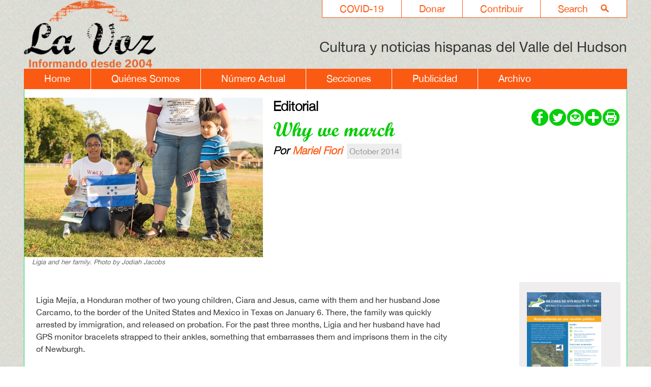

--- FILE ---
content_type: text/html; charset=UTF-8
request_url: https://lavoz.bard.edu/archivo/article.php?id=11915&pid=
body_size: 5461
content:

<!DOCTYPE html>
<html lang="es-419">

<head>
<meta http-equiv="Content-Type" content="text/html; charset=UTF-8" />
<title>Bard College | La Voz | Article | Why we march</title>
<meta name="author" content="Bard College">
<meta name="description" content="Why we march " />
<meta name="keywords" content="Why,we,march,Mariel,Fiori"/>

<link rel="canonical" href="https://lavoz.bard.edu/ ">
<link rel="shortcut icon" href="https://www.bard.edu/images/favicon.ico">

<!-- Mobile Specific Metas -->
<meta name="viewport" content="width=device-width, minimum-scale=1, maximum-scale=2">

<!-- Styles -->
<link href="../lib/style.css" rel="stylesheet" type="text/css" />
<link href="../lib/slideshow/style.css" rel="stylesheet" type="text/css" />

<!-- Javascript -->
<script type="text/javascript" src="../lib/slideshow/slideshow.js"></script>

<!--[if IE]>
<style type="text/css" title="text/css">



#navmain ul ul	{
	position:absolute;
	z-index:1000;
	top:auto;
	left:auto;
	display:none;
	padding: 20px 14px 10px 15px;
	margin: 27px 0px 0px 0px;
	background-color: red;
	font-family: "Lucida Grande", "Trebuchet MS", Arial, Helvetica, sans-serif;
	font-size: 12px;
	line-height: 12px;
	color: #ffffff;
	text-transform:none;
	list-style: none;
	
	opacity:0.65;
	filter:alpha(opacity=40); /* For IE8 and earlier */
}



body.hp ul.scrollitems li a {
	cursor: pointer;
}


</style>
<![endif]-->

<!--[if lt IE 9]>
<style type="text/css" title="text/css">
<!--



-->
</style>
<![endif]-->

<!--[if lt IE 7]>
<style type="text/css" title="text/css">
<!--

body.hp .scrollback {
	background-image:url(https://lavoz.bard.edu/images/scrollbar_back.gif);
}

body.hp .scrollfwd {
	background-image:url(https://lavoz.bard.edu/images/scrollbar_fwd.gif);
}

/*body.hp .scrollarea {
	background-image: url(https://###/lib/hp_slideshow/images/bg_layer_dark.gif);
}

body.hp #slideshow #slideshell div.image .caption {
	background-image: url(https://###/lib/hp_slideshow/images/bg_layer_dark.gif);
}

body.hp #slideshow #slideshell div.content {
	background-image: url(https://###/lib/hp_slideshow/images/bg_layer_dark.gif);
}*/

-->
</style>
<![endif]-->

<script type="text/javascript" src="../lib/mainjs.js"></script>

<!-- CCS3 Mobile Nav Files -->
<link href="../lib/mainnav.css" rel="stylesheet" type="text/css">
<!-- the following script caused a conflict with my hp slideshow -->
<!-- <script src="https://www.bard.edu/includes/js/css3-mediaqueries.js" type="text/javascript"></script>-->
<script src="https://www.bard.edu/includes/js/css3-collapser.js" type="text/javascript"></script>

<div id="fb-root"></div>
<script>(function(d, s, id) {
  var js, fjs = d.getElementsByTagName(s)[0];
  if (d.getElementById(id)) return;
  js = d.createElement(s); js.id = id;
  js.src = "//connect.facebook.net/en_US/all.js#xfbml=1";
  fjs.parentNode.insertBefore(js, fjs);
}(document, 'script', 'facebook-jssdk'));</script>

<link rel="shortcut icon" href="//www.bard.edu/images/favicon.ico" type="image/vnd.microsoft.icon" />


<link rel="image_src" href="https://lavoz.bard.edu/images/lavoz-logo.png" width="288" height="213" />


<meta property="og:image" content="https://lavoz.bard.edu/images/lavoz-logo.png" />
<meta property="og:image:secure_url" content="https://lavoz.bard.edu/images/lavoz-logo.png" />
<meta property="og:image:type" content="image/jpeg" />
<meta property="og:image:width" content="288" />
<meta property="og:image:height" content="213" />



<!-- This is for our FormMail Forms to require javascript to Submit -->
<script type="text/javascript" language="javascript" src="//www.bard.edu/scripts/formcheck.js"></script>


<!-- Analytics -->

<!-- La Voz - Google tag (gtag.js) -->
<script async src="https://www.googletagmanager.com/gtag/js?id=G-37C5Q1Q5G8"></script>
<script>
  window.dataLayer = window.dataLayer || [];
  function gtag(){dataLayer.push(arguments);}
  gtag('js', new Date());

    gtag('config', 'G-37C5Q1Q5G8', { 'anonymize_ip': true });
</script>

		
<!-- The Bard Network - Google tag (gtag.js) -->
<script async src="https://www.googletagmanager.com/gtag/js?id=G-CLE4D5YBF4"></script>
<script>
  window.dataLayer = window.dataLayer || [];
  function gtag(){dataLayer.push(arguments);}
  gtag('js', new Date());

    gtag('config', 'G-CLE4D5YBF4', { 'anonymize_ip': true });
</script>

		
<script>
function trackOutboundLink(link, category, action) {
try {
_gaq.push(['_trackEvent', category , action]);
} catch(err){}

setTimeout(function() {
document.location.href = link.href;
}, 100);
}
</script>

	
	<script async="async" src="https://connect.bard.edu/ping">/**/</script>
	<script async="async" src="https://explore.bard.edu/ping">/**/</script>
	




<script type="text/javascript">
$(document).ready(function () {
    var columns = 2;
    var size = $("#data > p").size();
    var half = size / columns;
    $(".col50 > p").each(function (index) {
        if (index >= half) {
            $(this).appendTo(".col50:eq(1)");
        }
    });
});
</script>


</head>
<body class="in articles" id="lavoz">

<header role="banner">


<div class="content">
<!-- HEADER CONTENT -->

<div id="topnav">
	<ul>
   		<li><a href="https://lavoz.bard.edu/search/">Search<div class="imgshell"> <img src="//lavoz.bard.edu/images/nav-search.png" alt="search lavoz" /></div></a></li>
        <li><a href="https://lavoz.bard.edu/contribuir/">Contribuir</a></li>
    	<li><a href="https://lavoz.bard.edu/donar/">Donar</a></li>        
   		<li><a href="https://lavoz.bard.edu/covid-19/">COVID-19</a></li>
   </ul>
</div>
 
<div id="logo">
	<a href="https://lavoz.bard.edu/"><img src="//lavoz.bard.edu/images/lavoz-logo.png" width="257" height="190" alt="Logo La Voz" /></a>
</div>

<div id="tagline">	Cultura y noticias hispanas del Valle del Hudson</div>    

<nav><div id="menu1" class="menu_container">
    <label for="hidden_menu_collapser" class="mobile_collapser">Menu</label> <!-- Mobile menu title -->
    <input id="hidden_menu_collapser" type="checkbox" />
    
    <ul role="menu">
    <li><a id="home" href="https://lavoz.bard.edu/">Home</a></li>
    <li><a id="quienes_somos" href="https://lavoz.bard.edu/quienes_somos/">Qui&eacute;nes Somos</a></li>
    <li><a id="numero_actual" href="https://lavoz.bard.edu/numero_actual/">N&uacute;mero Actual</a></li>
    <li><a id="secciones" href="https://lavoz.bard.edu/secciones/">Secciones</a></li>
    <li><a id="publicidad" href="https://lavoz.bard.edu/publicidad/">Publicidad</a></li>
    <li class="last"><a id="archivo" href="https://lavoz.bard.edu/archivo/">Archivo</a></li>
    
    </ul>
    </div><!-- /menu -->
</nav>

</div><!-- end content -->

<div class="clearout"></div>


</header>


<main role="main">


<div id="maincol">			
			<!-- this is the article page within the article folder -->

<!-- The following code is for if an image exists -->
	 
	<div id="article-intro">
        <div id="art_image">
            <img src="https://tools.bard.edu/wwwmedia/pubs/articles/images/11915/11915.jpg" width="280" border="0" alt="Ligia and her family. Photo by Jodiah Jacobs" />
            
	        
	           <div class="caption">Ligia and her family. Photo by Jodiah Jacobs</div>
           
				
        
	       		</div>
	 
    
  


        
            <!--<h1></h1>-->
            <div id="share_icons">
            <!-- AddThis Button BEGIN -->
            <div class="addthis_toolbox addthis_default_style addthis_32x32_style">
            <!--<a class="addthis_button_preferred_1" href="https://www.facebook.com/pages/La-Voz-Cultura-y-noticias-hispanas-del-Valle-de-Hudson/210586088966484" target="_blank"></a>
            <a class="addthis_button_preferred_2" href="https://lavozdelhudson.blogspot.com/" target="_blank"></a>
            <a class="addthis_button_preferred_3"></a>
            <a class="addthis_button_preferred_4"></a>-->
            
             <a class="socialicons" href="https://www.facebook.com/pages/La-Voz-Cultura-y-noticias-hispanas-del-Valle-de-Hudson/210586088966484" target="_blank"><img src="https://lavoz.bard.edu/images/icon_fb-green.png" width="33" height="33" alt="Like Us on Facebook" /></a>
        
        	<a class="socialicons" href="https://twitter.com/lavozhudsonv" target="_blank"><img src="https://lavoz.bard.edu/images/icon-twitter-green.png" width="33" height="33" alt="Follow Us on Twitter" /></a>
            
            <a class="socialicons" href="/cdn-cgi/l/email-protection#cda8beaebfa4afaca1acbba2b78db4aca5a2a2e3aea2a0"><img src="https://lavoz.bard.edu/images/icon_email-green.png" width="33" height="33" alt="Email-us" /></a>
            
            
 <!--       <a class="addthis_button_email"></a>-->
<a class="addthis_button_compact"><img src="../images/icon_add-green.png" width="33" height="33" alt="add this" /></a>
         
         	<a class="addthis_button_print"><img src="../images/icon_print-green.png" width="33" height="33" alt="print this page" /></a>
           
            </div>
            <script data-cfasync="false" src="/cdn-cgi/scripts/5c5dd728/cloudflare-static/email-decode.min.js"></script><script type="text/javascript" src="https://s7.addthis.com/js/250/addthis_widget.js#pubid=ra-4fa82ff83ac3d9b7"></script>
            <!-- AddThis Button END -->
            <!--<a href="https://www.facebook.com/pages/BardCollegeNY" target="_blank"><img src="https://www.bard.edu/images/icon_facebook.png" alt="Facebook" width="26" height="25" border="0" align="middle" /></a> <a href="https://twitter.com/#!/BARDCollege/" target="_blank"><img src="https://www.bard.edu/images/icon_twitter.png" alt="Twitter" width="26" height="25" border="0" align="middle" /></a></div>/-->
              </div>          
		
        <div id="back_archive"><h2><a href="https://lavoz.bard.edu/secciones/archive.php?id=671780">Editorial</a></h2></div>
		
		
		<h1>Why we march</h1>
				<h5>Por <a class='author' href='../author/index.php?id=11915'>Mariel Fiori</a></h5>		<span class='date_highlight'>October 2014</span>
		<div class="clearout"></div>
                   
    

		<!-- Some articles do not have content in the database but do have a pdf file. The following code is for that file -->
		                
    </div><!-- end article-intro -->
   
   
   
   <div class="content">
   
                        
        <!-- The following code is for the actual content of the article -->
        		
                 <span style="font-size: medium;">Ligia Mej&iacute;a, a Honduran mother of two young children, Ciara and Jesus, came with them and her husband Jose Carcamo, to the border of the United States and Mexico in Texas on January 6. There, the family was quickly arrested by immigration, and released on probation. For the past three months, Ligia and her husband have had GPS monitor bracelets strapped to their ankles, something that embarrasses them and imprisons them in the city of Newburgh.<br /><br />As you know, by crossing the border illegally, people risk being arrested and detained by the immigration police before being deported. Due to the high cost of detention for the government (up to $100 per day), and given that the crossing is just a civil infraction, ICE uses its power of discretion and doesn&rsquo;t detain everyone (that is, ICE might only detain those who pose a risk for society like convicted felons). People who are free still have a deportation order, but are able to find legal help on their cases, and seek to change their luck. Some of those who are released at the discretion of ICE, carry a GPS monitoring device. Thus, ICE ensures that people will appear in court, increases compliance with removal orders, and reduces the number of fugitives.<br /><br />&quot;I do not know when they will take it off,&quot; says Ligia, who has yet to find legal counsel that she can&#39;t afford (the minimum that a lawyer will charge to review her case is $3500), and she has no job; while her monitoring appointments with officers are piling up every week. &quot;I do not know why they put it on&quot; continues Ligia, who could perhaps find a free lawyer in the city of New York, but she is not allowed to leave the city of Newburgh.<br /><br />Ligia&#39;s case is not unique. In 2012 (the latest statistics available), ICE, the immigration police, had 23,034 foreigners placed in the intensive supervision program, an alternative to detention that has been in effect since 2004. The vast majority of these people were later deported. But Ligia says she will not return to Honduras: &quot;We do not want to go back because we have had death threats from gang members, because the <em>mareras</em> wanted to recruit my husband to work with them,&quot; says this mother, who with her husband ran a business of secondhand clothing and sweets in their home country. Their children go to school and they have a court date on December 12, but the couple still does not know how to fix their situation.<br /><br />I met Ligia and her family on Wednesday, September 17, in the city of Newburgh. She wanted to go on the Walk With Us Immigration March and Rally, organized by a coalition of groups united to give voice to the suffering of many ignored immigrants. Why did we walk that day? Because our representatives, at all levels, are inactive in passing a comprehensive immigration reform that does not separate more families; remain inactive in authorizing driver&#39;s licenses for those without a social security number in the state of New York to make the streets and highways safer for all in the state; remain inactive in signing an executive order to stop deportations and expand DACA to at least five million people; and remain inactive in passing the DREAM Act for the state of New York to help undocumented youth to continue their education, and thus make a better economic contribution to the state that will benefit us all.<br /><br />How will the candidates who ignore all these issues win elections? One of the repeated chants on that quite sunny afternoon of Wednesday, September 17, Citizenship Day in the United States, was &quot;We are not one, we are not a hundred, we are millions, count us well!&quot;</span><p><a class='top' href='#top'>back to top</a></p>
		COPYRIGHT 2014<br />La Voz, Cultura y noticias hispanas del Valle de Hudson</span>

    </div><!-- end content-->
 
<!-- ******************* Start Sidebar Content  ******************** -->

    
        <div id="sidebar">

         <!--Sidebar-->
                        <div class="content sidetext">
                               
                				                    <div class="imgshell">
                        <a href='https://www.route17.dot.ny.gov/#/' target='_blank'>						<img src="/archivo/article.php?action=getfile&id=3665031&disposition=inline&type=image" alt='Route 17' />						</a>                                            </div>
                                 
                				
				               
			                
                
                                <!-- begin expanded text /-->
                <div id="txt3665031" class="expandblock" style="display:none;">
                                </div><!-- end expand /-->

			</div><!-- end content sidetext-->
                </div><!-- end sidebar -->

    <!-- ******************* Sidebar Content  ********************* -->
<!-- ************ END SIDEBAR  ************* -->

        


			<script type="text/javascript" language="javascript">
	function submitForm(){
	document.commentForm.action = "../lib/pubs_comment_process.php";
	}
</script>

<div class="content">

<table>
  <tr>
    <td colspan="2">
      <form method="get" name="commentForm" id="commentForm" onSubmit="submitForm();">
		  
       <tr>           
           <td colspan="2">
           <label for="email"><h4>Env&iacute;e un comentario:</h4></label> 
            <input class="border" type="text" name="email" id="email" size="40" value= "email" onfocus="this.value='';">
            </td>
          </tr>
          <tr>
            <td colspan="2">
            <label for="comment">Comentario:</label> <br />
            <textarea title="commentfield" id="comment" name="comment" rows="5" cols="60" wrap=hard></textarea>
            </td>
          </tr>
          <tr>
          
            <td colspan="2">
            <input type="submit" value="Submit" name="submit">
	    <input type="hidden" value="11915" name="aid">
            <input type="hidden" value="" name="pid">
            <input type="hidden" value="10" name="type_id">
            &nbsp;
	    </td>
          </tr>
     </form>
    </td>
  </tr>
</table>

</div>
			<div class="content">
<table>
	<tr><td colspan="2"><h4>Comments</h4></td></tr>
	<tr><td colspan="2">Sorry, there are no comments at this time.</td></tr>
</table>
</div>
            
         
</div><!-- end maincol-->


 </main>        
        
    <footer role="contentinfo">


<!-- ******************* START FOOTER  AREA  ************************** -->
<div class="content">

<div id="footercontent">

		<div class="footercol first">                        
                            <div class="imgshell"> 
                    <img src="/archivo/article.php?action=getfile&id=6227653&disposition=inline&type=image" alt='Footer Bard Logo' />                      
                </div>	
            	
			            			            			         </div><!-- end footercol-->
        
		
	 </div><!--end footer content -->
 
 <div id="footercontact">   

                        	
            			PO Box 5000&nbsp; Annandale-on-Hudson, NY 12504 &nbsp;&nbsp; |&nbsp; &nbsp; Fax 845-758-7018 &nbsp;&nbsp; |&nbsp;&nbsp;&nbsp; Tel. 845-758-6822 ext. 3759            			         
        </div><!-- end footercontact-->
<!-- ******************* Start FOOTER ICON  ************************** -->
<div id="footiconbox">
		<div class="footericons">
		<a target='_blank' href='https://www.facebook.com/pages/La-Voz-Cultura-y-noticias-hispanas-del-Valle-de-Hudson/210586088966484'><img src="/archivo/article.php?action=getfile&id=8869505&disposition=inline&type=image" title='footer icon' alt='footer icon' /></a>     
		</div>

			<div class="footericons">
		<a target='_blank' href='https://instagram.com/lavozhudsonvalley'><img src="/archivo/article.php?action=getfile&id=5426691&disposition=inline&type=image" title='Instagram La Voz' alt='Instagram La Voz' /></a>     
		</div>

	
<div class="clearout"></div>
</div><!-- end footiconbox -->

<!-- ******************* End FOOTER ICON  ************************** -->  

<!-- end footer -->

</footer>
   
<script type="text/javascript">/*<![CDATA[*/(function() {var sz = document.createElement('script'); sz.type = 'text/javascript'; sz.async = true;sz.src = '//us2.siteimprove.com/js/siteanalyze_67768190.js';var s = document.getElementsByTagName('script')[0]; s.parentNode.insertBefore(sz, s);})();/*]]>*/</script>     
</body>
</html>


--- FILE ---
content_type: text/css
request_url: https://lavoz.bard.edu/lib/style.css
body_size: 13269
content:
@charset "UTF-8";
/* CSS Document */

/* 
orange #fb5a13
green #1cdd60
*/



@viewport {
	width: device-width;
	min-zoom: 1;
	max-zoom: 2;
}
@viewport {
	width: 550px;
	zoom: 1;
}
/*
@font-face {
	font-family: "Modern Pics";
	src: url("https://www.bard.edu/fonts/modernpics.eot"); /* IE9 */
	/*
	src:
		local("Modern Pics"),
		local("Modern Pics"),
		url("https://www.bard.edu/fonts/modernpics.ttf") format("truetype"),
		url("https://www.bard.edu/fonts/modernpics.otf") format("opentype");
}*/


@font-face {
	font-family: "Helvetica Neue";
	src: url("//lavoz.bard.edu/fonts/HelveticaNeue.eot"); /* IE9 */
	src:
		local("Helvetica Neue"),
		local("HelveticaNeue"),
		url("//lavoz.bard.edu/fonts/Helvetica Neue.ttf") format("truetype"),
		url("//lavoz.bard.edu/fonts/helvetica_neue.otf") format("opentype");
}

@font-face {
	font-family: "Helvetica Neue Light";
	src: url("//lavoz.bard.edu/fonts/HelveticaNeue-Light.eot"); /* IE9 */
	src:
		local("Helvetica Neue Light"),
		local("HelveticaNeue-Light"),
		url("//lavoz.bard.edu/fonts/Helvetica Neue Light.ttf") format("truetype"),
		url("//lavoz.bard.edu/fonts/helvetica_neue_light.otf") format("opentype");
}

@font-face {
	font-family: "Helvetica Neue Bold";
	src: url("//lavoz.bard.edu/fonts/HelveticaNeue-Bold.eot"); /* IE9 */
	src:
		local("Helvetica Neue Bold"),
		local("HelveticaNeue-Bold"),
		url("//lavoz.bard.edu/fonts/Helvetica Neue Bold.ttf") format("truetype"),
		url("//lavoz.bard.edu/fonts/helvetica_neue_bold.otf") format("opentype");
}


@font-face {
	font-family: "Helvetica Neue UltraLight";
	src: url("//lavoz.bard.edu/fonts/HelveticaNeue-UltraLight.eot"); /* IE9 */
	src:
		local("Helvetica Neue UltraLight"),
		local("HelveticaNeue-UltraLight"),
		url("//lavoz.bard.edu/fonts/Helvetica Neue UltraLight.ttf") format("truetype"),
		url("//lavoz.bard.edu/fonts/helvetica_neue_ultralight.otf") format("opentype");
}
	
@font-face {
	font-family: "Script MT Bold";
	src: url("//lavoz.bard.edu/fonts/Script-Bold.eot"); /* IE9 */
	src:
		local("Script MT Bold"),
		url("//lavoz.bard.edu/fonts/Script-Bold.ttf") format("truetype"),
		url("//lavoz.bard.edu/fonts/Script-Bold.otf") format("opentype");
}


/* ----------- Helper Classes ---------- */
.hideForMobile, .hideForTablet { display: none; }

/* ---------------------------- GLOBAL STYLES ------------------------ */

html {
    -webkit-text-size-adjust: none; /* Prevent font scaling in landscape */
}
body { margin: 0px; padding: 0px; font-family: "Helvetica Neue", Helvetica, sans-serif; font-size: 16px; line-height: 24px; color: #333; 
	background-image:url(../images/bg.jpg);
	background-repeat: repeat;
	background-position: 0 0;
	
	}
	
h1 { font-family: "Script MT Bold", Helvetica, sans-serif; font-weight: 400; color:#00cc00; margin: 10px 0px 10px 0px; padding: 0px; display: block; font-size: 2.5em; line-height: 38px; width: 80%; }
h1.pagetitle { font-family: "Helvetica Neue UltraLight", "Helvetica Neue Light", Helvetica, Arial, sans-serif; font-weight: lighter; color: #fb5a13; font-size: 2.5em; line-height: 38px;  margin: 50px 0px 10px 0px; }
h1.pagetitle a:link, h2.pagetitle a:visited { color:#fb5a13;text-decoration: none; }
h1.pagetitle a:hover, h2.pagetitle a:active { color:#fb5a13;text-decoration: underline; }

h2 { font-family: "Helvetica Neue Light", Helvetica, sans-serif; color:#fb5a13; margin: 20px 0px 10px 0px; display: block; font-weight: lighter; font-size: 1.6em; line-height: 1.3em;}
h3 { font-family: "Helvetica Neue Light", Helvetica, Arial, sans-serif; color:#737271; margin: 10px 0px 5px 0px; padding: 0px 0px 5px 0px; font-size: 1.4em; font-weight: 200; }


.column h2 { margin: 0px; }
h2.pagetitle { font-family: "Helvetica Neue Light", Helvetica, Arial, sans-serif; font-weight: 400; color:#fb5a13; margin: 20px 0px 20px 0px; padding: 0px; display: block; font-size: 2.8em; line-height: 38px; }

h2.section_picture { 
	position:absolute; bottom:-1px; left:0px; 
	color: #fff;  
	display:block; width:100%; height: 16px; 
	margin: 0px;	padding: 25px 0px 15px 10px;
	background-image:url(../images/bckgr-secc-img-bot.png);
	background-position: 0 0;
	background-repeat:repeat-x;	} 


h3.orange { color: #fb5a13; font-weight: bold;}
body.secciones h3 a {color: #000;}
body.archivo h3 a {font-size: 1em;}

h4, h4 p { font-family:Garamond, "Times New Roman", serif; font-size: 1.3em; margin: 5px 0; padding: 0px; color:#fb5a13; /*orange*/ }
h5 {  font-family: "Helvetica Neue Light", Helvetica, Arial, sans-serif; font-size: 1.4em; font-weight: 400; margin: 0% 0% 0% 0%; padding: 0px; color:#666666; }

body.numero_actual h4 {display:inline; color: #1cdd60;font-family:Garamond, "Times New Roman", serif; font-size: 1.3em; }
body.numero_actual h4 a:link, body.numero_actual h4 a:visited { color:#1cdd60; text-decoration: none; font-weight:bold; }
body.numero_actual h4 a:hover, body.numero_actual h4 a:active { color:#1cdd60; text-decoration: underline; font-weight:bold; }
body.numero_actual h5 {display:inline; color: #666;font-family:Garamond, "Times New Roman", serif; font-size: 1.3em; }
body.numero_actual h5 a:link, body.numero_actual h5 a:visited { color:#fb5a13; text-decoration: none; font-weight:bold; }
body.numero_actual h5 a:hover, body.numero_actual h5 a:active { color:#fb5a13; text-decoration: underline; font-weight:bold; }
body.articles h5 { font-weight: bold; color: #000; display:inline; font-style:italic;font-size: 1.3em;}

h6 { font-family: "Helvetica Neue Light", Helvetica, Arial, sans-serif; font-size: .9em; margin: 0% 0% 0% 0%; padding: 0px; color:#fff; }


/*p { font-size:1.1em; line-height: 1.3em; }*/

p, p span, p span span
 { font-size: 16px; line-height: 24px; }

.bodytext
 { padding: 1% 0% 0% 1.5%; font-family:Garamond, "Times New Roman", serif;  font-size:1em; line-height: 1em; }
body.home p, body.home .bodytext { padding: 0; font-family: "Helvetica Neue UltraLight", "Helvetica Neue Light", Helvetica, Arial, sans-serif; font-size:1em; line-height: 1em;  }

/* reset styles */
.bardtype { font-family: "Helvetica Neue", Helvetica, sans-serif; font-size: 0.9em; color:#333; }
.bardtype a:link, a:visited { color:#fb5a13; text-decoration: none; }
.bardtype a:hover, a:active { color:#cc0000; text-decoration: underline; }
.clearout { clear: both; line-height: 1px; }

a:link, a:visited { color:#fb5a13; text-decoration: none; }
a:hover, a:active { color:#fb5a13; text-decoration: underline; }




/* 
orange #fb5a13
green #1cdd60
*/


#back_archive.back {padding-top:1%; }
#back_article { padding-bottom: 1%;}

#back_archive h2 a:link, #back_archive h2 a:visited { color:#000; text-decoration: none; font-weight:bold; }
#back_archive h2 a:hover, #back_archive h2 a:active { color:#000; text-decoration: underline; font-weight:bold; }

.date_highlight { background: #ededed; margin-left: 5px; padding: 5px; color: #999;}

img a {border-style: none; }
/*.imgshell img { width: 100%; height: auto; margin: 0px; padding: 0px; }
.content { width: 100%; height: auto; margin: 0px; paddiJulng: 0px; }*/
/* random font styles */
.caption { font-size: .8em; line-height: 1.5em; color: #666; padding: 10px 5px 10px 15px; font-style:italic; }

.intro { font-size: 1.1em; line-height: 1.6em; color: #666; font-weight: 300; margin: 0px 0px 10px 0px;}
ul { padding: 5px 5px 5px 20px; }
.icons { font-family: "Modern Pics", sans-serif; color: #FFF; margin: 0px 2px 0px 15px; }

.expandblock { position: relative; width: auto; }
.expandblock ul li { margin: 0px; padding: 0px;}


#supershell { position: relative; margin: 0px; padding: 0px; width: 100%; }
#supershell>img { position: relative; width: 50%; min-width: 1000px; height: auto;}

header.fixed {position: fixed; width: 100%; top: 0px; }

/* html 5 element styles */

/* header logo styles */
header { position: relative; width: 100%; height: auto; min-height: 152px; top: 0; margin: 0px; padding: 0px;  z-index: 999;}
header .content { position: relative; top: 0; width: 100%;max-width: 1186px; height: auto; margin: 0px auto; padding: 0px; display: block; }

header .content #logo {position:absolute; top:0px; left:0px;  padding: 0px ; margin: 0px; height: 150px; overflow: hidden;}

header .content #logo img { width: 90%; height: auto; display: block;  padding: 0px; margin: 0px;  z-index: 1; }

header .content #tagline { position:absolute; top: 80px; right: 0px;  width: auto; height: auto; padding: 0px ; margin: 0px 0px 0px 0px;  font-size: 1.75em; font-weight:200; }


header .content nav { position: relative; top: 100px; width: 100%; height: 40px; display: block; margin: 0px; padding: 0px; z-index: 0;  }
header .content nav ul { margin: 0px auto;  }


/* top nav detail styles */
header #topnav { position: relative; max-width: 1186px; margin: 0;  font-size: 19px; z-index: 1001; font-weight:lighter; }
header #topnav>ul>li { padding: 5px 34px 5px 34px; }
header #topnav a:link, #topnav a:visited { color:#fb5a13; text-decoration: none; }
header #topnav a:hover, #topnav a:active { color:#1cdd60; text-decoration: none; }
header #topnav ul { float:right; margin: 0px; padding: 0px; 
		background-color: #FFF;
		border-bottom: 1px solid #fb5a13;
		border-left: 1px solid #fb5a13;}
header #topnav li { float:right; list-style: none; display: inline;margin: 0px; padding: 0px;border-right: 1px solid #fb5a13; }
header #topnav .imgshell { float: right; margin: 0px 0px 0 5px; padding: 0px 0px 0px 20px; }
header #topnav .imgshell img { height: auto; width: 100%; }


/* button styles */
.buttondiv { display: inline-block; width: auto; height: auto; margin: 0px ; padding: 7px; color: #FFF; border: 1px solid #fb5a13; }
.buttondiv a:link, .buttondiv a:visited { color: #fb5a13; text-decoration: none; }
.buttondiv a:hover, .buttondiv a:active { color: #fb5a13; text-decoration: underline; }
.button { color: #fb5a13; font-family: "Helvetica Neue Light", Helvetica, sans-serif; white-space: nowrap; line-height: .5em; }


/* buttons styles */
.buttondivs { position: relative; display: block; width: 85%; height: auto !important; margin: 25px auto 25px auto;   }
.buttondivs .content { display: inline-block; float: left; text-align: center; color: #FFF; background-color: #fb5a13; margin: 5px 10px 20px 0px; padding: 5px; border-radius: 5px; font-size: 1.1em; }
.buttondivs .content .imgshell { display:inline; float: left; height: 25px; width: auto; margin:5px; }
.buttondivs .content .imgshell img { height: 25px; width: auto; margin: 0 auto; }
.buttondivs .content h3 { display:inline;  float: left;  margin:10px 10px 5px 5px; padding: 0px; font-size: 1.0em; line-height: 1.0em; font-weight: 200; }
.buttondivs .content a:link, .buttondivs .content a:visited { color: #FFF; text-decoration: none; margin:15px; padding: 5px; }
.buttondivs .content a:hover, .buttondivs .content a:active { color: #FFF; text-decoration: underline; margin:15px; }


/* main structure styles */
main { position:relative; width: 100%; max-width: 1184px; top: 20px; margin: 0px auto 0px auto; padding: 0px 0px 0px 0px; overflow:visible; display: block;
border-top:none;
border-right: 1px solid #1cdd60;
border-bottom: 1px solid #1cdd60;
border-left: 1px solid #1cdd60;

  }
main #maintext { max-width: 1186px; overflow: visible; float: none; width: auto !important; background: #FFF; margin: 0px auto 0px auto; padding: 0px 0px 0px 0px;
 }	
main #maintext .content { position: relative; padding: 0px 20px 20px 0px;  }

main #maincol { position: relative; max-width: 1186px; overflow: auto; float: none; width: auto !important; background: #FFF; margin: 0% 0% 0% 0%; padding: 0% 1% 0% 0%; }	
body.secciones main #maincol { padding: 2%; }
main #maincol .content {float:left; width: 70%; margin: 0%; padding: 2%; overflow:visible;  }

main #maincol #article_intro {float:left;  margin: 0% 0% 2% 0%; padding: 0% 0% 0% 0%; width: 100%; height: auto; max-height: 550px; overflow-y:scroll; overflow-x: hidden; }
main #maincol #article_intro .imgshell {float:left;  margin: 0% 2% 2% 0%; padding: 0% 0% 0% 0%; width: 30%; height: auto;  max-height: 550px;  }

main #maincol .abstract { display:block; margin: 30px 0% 0% 0%; padding: 0% 0% 0% 2%; font-size: 1.3em;font-weight: bold; width: 70%; color: #fb5a13; }

/* maintext content styles */
#maintext .content .imgshell { position: relative; float: left; width: 40%; height: auto; margin: 0px 15px 5px 0px; padding: 0px; }
#maintext .content #imgright { position: relative; float: right; width: 40%; height: auto; margin: 0px 0px 5px 15px; padding: 0px; }
#maintext .content #imgright img, #maintext .content .imgshell img { width: 100%; height: auto; margin: 0px; padding: 0px; }
#maintext .content #image { position: relative; float: left; width: 40%; height: auto; margin: 0px 10px 5px 0px; padding: 0px; }

/* maincol content styles */
#maincol .imgshell { position: relative; float: left; max-width: 200px; height: auto; max-height: 200px; margin: 5px 20px 10px 0px; padding: 0px; overflow:hidden; border: 1px solid #1cdd60; }
#maincol .imgshell img {  width: 100%; height: auto; margin: 0px; padding: 0px;  }
#maincol #image { position: relative; float: left;  width: 23%; height: 18%; margin: 0px 10px 5px 0px; padding: 0px; }
#maincol .imgshell img.logo { border:none; width:100%; height:auto; padding: 30px 0px 0px 0px;}


body.radio #maincol .content { float:left; clear:both; }

body.radio #maincol .content .imgshell {width:25%; height: auto; margin: 25px 10px 10px 0px; padding: 0px; }
body.radio #maincol .content .imgshell img { }
body.radio #maincol .content .radio-item {border-top: 1px solid #ccc; padding: 0px 0px 5px 0px;}
body.radio #maincol .content h4 { padding-top: 0px; margin: 0px 0;}


/* maintext content styles */
#maintext .content #img_archive { padding: 20px 20px 20px 20px; float:left; width:100%; }
#maintext .content #img_archive .imgshell { position: relative; float: left; width: 15%; height: 225px; margin: 0% 1.5% 1% 0%; padding: 0% 0% 0% 0%; background-color:black; }
#maintext .content #img_archive .imgshell.imgshell-logo {background-color:white; }
#maintext .content #img_archive .imgshell img {  width: 90%; height: auto; margin: 0%; padding: 5% 1% 1% 5%;  }
#maintext .content #img_archive #image.l { position: relative; float: left;  width: 169px; height: auto; margin: 0px; padding: 0px; }
#maintext .content #img_archive img.logo { width:169px; height:auto; margin: 0px 0px 0px 0px; padding:0px 0px 0px 0px; border:none; }
#maintext .content #img_archive h5 { font-size: 1em; margin: 0%; padding: 1%; line-height: 1.2em;
	font-family: "Helvetica Neue Light", Helvetica, Arial, sans-serif; }
#maintext .content #img_archive h6 { font-size: .9em; margin: 0%;padding: 1%; line-height: .8em;
	font-family: "Helvetica Neue Light", Helvetica, Arial, sans-serif; }

#maintext .content .archive-date-num { display:inline-block; position: relative; float: left; width: 90%;  margin: 0% 1.2% 0% 0%; padding: 0% 0% 0% 5%; }

#maincol #art_image { float:left; width: 40%; margin: 0px; padding:0px 20px 20px 0px;}
#maincol #art_image img { float:left; width: 100%; height: auto; margin: 0px; padding:0px 20px 0px 0px;}

/* sidebar detail styles */
main #maincol #sidebar { float: right; margin: 0px 0px 0px 0px; padding: 0px 0px 0px 0px; width: 17%;  }
main #maincol #sidebar .content.sidetext {   }
main #maincol #sidebar .content.sidelist {  margin: 0px 0px 0px 10px; padding: 0px;  }
main #maincol #sidebar .content.sidelist h3 { font-size: 1.3em; border-bottom: none;  margin: 0px 0px 0px 10px; padding: 0px;font-weight: normal; list-style:disc outside none; display:inline; }

main #maincol #sidebar h2 { font-family: "Helvetica Neue Light", Helvetica, Arial, sans-serif; font: 1.0em; line-height: 1em; }

main #maincol #sidebar h3 {  font-family: "Helvetica Neue Light", Helvetica, Arial, sans-serif; color:#000; margin: 10px 0px 5px 0px; padding: 0px 0px 5px 0px; font-weight: 200; font-size: 1.3em; line-height: 1em; }

main #maincol #sidebar .content.button { margin: 0px; padding: 0px 0px 0px 10px; border-bottom: none; }
main #maincol #sidebar .content.button h3 { font-size: 1em; display: inline-block; width: auto; height: auto; margin: 0px 0px 3px 0px; padding: 10px 15px 10px 15px; color: #FFF; background-color: #fb5a13; border-radius: 8px; border-bottom: none; }
main #maincol #sidebar .content { padding: 15px; }



main #maincol #sidebar .content .imgshell { width: 85%; height: auto !important; max-height: 100%; margin: 5px 0px 5px 0px; padding: 0px; overflow: visible; border:none; }
main #maincol #sidebar .content .imgshell img { width: 100%; height: auto; margin: 0px; padding: 0px; }



main #maincol #sidebar .content ul { margin: 10px 0px 10px 0px; padding: 0px 0px 0px 20px;}
main #maincol #sidebar .content iframe { width: 100%; height: 110px; }

body.secciones main #maincol #sidebar {float:left; width:24%;margin: 0px 8px 0px 0px; padding: 0px 0px 0px 0px }

body.articles #sidebar { float: right; margin: 2% 0% 2% 2%; padding: 0% 0% 15% 0%; width: 18%; background-color: #efeded;  }
body.articles #sidebar .content { width: 100%; float:left; margin: 0%; padding: 0%; }
body.articles #sidebar .content.sidetext { width: 86%; float:left; margin: 0%; padding: 5% 0% 5% 0%; }
body.articles #sidebar .content .imgshell { width: 100%; height: auto; margin: 0%; padding-bottom: 5%; overflow: hidden; }
body.articles #sidebar .content .imgshell img { width: 100%; height: auto; margin: 0px; padding: 0px; border:none; }

body.home #sidebar h2 { font: 1.6em; line-height: 0.8em; }
body.home #sidebar { float: left; margin: 0% 0% 2% 0%; padding: 0% 5% 15% 0%; width: 100%; background-color: #fff;  }
body.home #sidebar .content { width: 100%; float:left; margin: 0%; padding: 0%; }
body.home #sidebar .content.sidetext { width: 95%; float:left; margin: 0%; padding: 5% 0% 0% 0%; }
body.home #sidebar .content .imgshell { width: 100%; height: auto; margin: 0%; padding-bottom: 5%; overflow: hidden; border: 1px solid #ededed;}
body.home #sidebar .content .imgshell img { width: 100%; height: auto; margin: 0px; padding: 0px; border:none; }



#title  { width: 95%; overflow: auto; float: none; background: #FFF; margin: 20px auto 0px auto; padding: 0px; position:relative;  }

#sitetitle  { position: relative; width: 85%; overflow: auto; float: none; background: #FFF; margin: 0px auto; padding: 0px;  }

/* intro styles */
#introshell { position: relative;  width: 100%; max-height: 500px; overflow: hidden; }
#introshell h1 { font-family: "Helvetica Neue UltraLight", "Helvetica Neue Light", Helvetica, Arial, sans-serif; font-weight: 200;position: absolute; bottom: 8px; left: 35%; color: #FFF; font-size: 5em; line-height: 1em; text-shadow: 2px 2px 2px #000;}
#introshell #title  { position: relative; max-width: 1186px; width: auto !important; height: 75px; top: 0px; left: 0%; }
#introshell #title h1.pagetitle { position: absolute; bottom: 0px; left: 7.5%; color: #fb5a13; font-size: 2.8em; text-shadow: none;}
#introshell .imgshell { width: 100%; height: auto; }
#introshell .imgshell img { width: 100%; height: auto; }
#introshell .buttondiv { position: absolute; bottom: 20px; left: 10%; color: #FFF; border-color: #FFF; }
#introshell .buttondiv a:link, #introshell .buttondiv a:visited, #introshell .buttondiv a:hover, #introshell .buttondiv a:active { color: #FFF;  }
#introshell #caption { position: absolute; bottom: 15px; right: 15px; color: #FFF; font-size: 1em; line-height: 1.1em;}
#introtext { position: realtive; width: 85%; margin: 30px auto; padding: 0px; font-size: 1.3em; }
#introtext h3 { display: inline; }


#container { background-color: green;}
/* boxes styles */
#boxes { position: relative; width: 33.33%; height: auto; margin: 0px; padding: 0px; float: left; text-align: center; }
#boxes .imgshell { width: 100%; height: auto; margin: 0px; padding: 0px; overflow: hidden; }
#boxes .imgshell img { width: 100%; height: auto; }
#boxes h3 { position: absolute; bottom: 20%; margin: 0px auto; padding: 0px 15%; text-align: center; color: #FFF; font-size: 2.5em; line-height: 1.2em; font-weight: 200; }
#boxes .buttondiv { position: absolute; bottom: 2%; right: 2%; width: auto; height: auto; color: #FFF; border: 1px solid #FFF; border-radius: 4px;}
#boxes .buttondiv a:link, #boxes .buttondiv a:visited, #boxes .buttondiv a:hover, #boxes .buttondiv a:active { color: #FFF;  }

/* facts styles */
#facts { position: relative; display: table; width: 90%; height: auto !important; margin: 25px auto;   }
#facts .content { display: table-cell; text-align: center; font-size: 1.2em; font-weight: 300; line-height: 1.1em; color: #666; border-right: 1px solid #CCC; padding: 0px;  }
#facts p { display: block; padding: 0px 0px 20px 0px; margin: 0px; top: 0; }
#facts .content .imgshell { height: auto; width: 100%;display:block; }
#facts .content .imgshell img { height: 35px; width: auto; margin: 0 auto; }
#facts .content h3 { margin: 0px; padding: 0px; font-size: 1.5em; line-height: 1.0em; font-weight: 400; }
#facts .content .number { display: block; margin: 0px; padding: 0px; font-size: 1.3em; line-height: 1.4em; font-weight: 400; color: #e30e20;}

/* bars styles */
#bars { display: block; width: 82.5%; margin: 25px auto; padding: 5px 15px; border: 1px solid #CCC; background-color: #ededed; }
#bars h3 { font-size: 1.3em; }
#bars h3 a:link, #bars h3 a:visited {color: #49453c; text-decoration: none; }
#bars h3 a:hover, #bars h3 a:active {color: #49453c; text-decoration: underline; }

#bars .imgshell {  position: relative; float: left; width: 25%; height: auto; margin: 0px; padding: 0px 10px 0px 0px; overflow: hidden; }
#bars .imgshell img { width: 100%; height: auto; }


/* mainpic styles */
#mainpic { position: relative; width: 100%; height: 334px; margin: 0px 0px 0px 0px; padding: 0px; overflow: scroll; display: block;background-color: #fff; overflow-y: visible;overflow-x: hidden;}

#mainpic .imgshell { position: relative; float: left; width: 40%; overflow: hidden; z-index: 999px; }
#mainpic .imgshell img { width: 100%; height: auto; }

#mainpic .embedshell { position: relative; float: left; width: 40%; height: 100%;overflow-y: visible;overflow-x: hidden;z-index: 1000px; margin: 0px; padding: 0px; }
#mainpic .embedshell iframe { width: 100%; height:100%; /*height: 340px; max-height: 340px; margin: 0px 0px 0px 0px;*/ }

#mainpic #mainpictext { float:left; width: 60%; height: auto !important; background-color: #fff; overflow-y: visible;overflow-x: hidden; }
#mainpic #mainpictext .content { position:relative; padding: 0% 8% 8% 4%; color: #000;  font-size: 1em; overflow-y: visible;overflow-x: hidden; }

/* highlight styles */
#highlight { 
	position: relative; 
	width: 80%; height: auto !important; 
	margin: 0px auto; padding: 0%; 
	overflow: scroll; display: block;

	}

#highlight .imgshell { position: relative; float: left; width: 40%; overflow: hidden; z-index: 999px; }
#highlight .imgshell img { width: 100%; height: auto; }

#highlight #embedshell { position: relative; float: left; width: 40%; height: 100%;overflow: hidden; z-index: 1000px; margin: 0px; padding: 0px; }
#highlight #embedshell iframe { width: 100%; height:100%; /*height: 340px; max-height: 340px; margin: 0px 0px 0px 0px;*/ }
#highlight #hightext { float:left; width: 50%; height: auto !important;background-color: #ededed; overflow: hidden; }
#highlight #hightext .content { position:relative; padding: 6% 8% 2% 4%; color: #222; max-height: 240px; overflow: scroll; font-size: 1em; }

#highlight #hightext .content h3 { font-size: 1.8em; margin: 0px; color: #FFF;  }
#highlight #hightext .content h4 { font-size: 1.3em; line-height: 1.4em; margin: 0px; color: #f72a31; }
#highlight #hightext .content ul { margin: 0px; }
#highlight #hightext .content #caption { position: absolute; bottom:0px; right:25px; color: #ededed; }
#highlight .buttondiv { display: inline-block; width: auto; height: auto; margin: 15px 5px 5px 0px; border: 1px solid #FFF;  }
#highlight .buttondiv a:link, #highlight .buttondiv a:visited, #highlight .buttondiv a:hover, #highlight .buttondiv a:active { color: #f72a31; }
.button { color: #fb5a13; font-family: "Helvetica Neue Light", Helvetica, sans-serif; white-space: nowrap; line-height: .5em; }
#highlight #highlinks { padding: 7px 10px; margin: 7px 0px; background: #3d3932; }
#highlight #highlinks a:link, #highlight #highlinks a:visited { color: #FFF; }
#highlight a:link, #highlight a:visited {color:#f72a31}

#highlight table { font-size: .9em; line-height: 1.3em;}
#highlight table b { font-style:italic;}

#highlight #pubcontents { postion: relative; width: 50%; float: left; display: inline; padding: 0px 20px; }


/* text portal styles */
#portal { position: relative; width: 85%; height: auto; margin: 20px auto; padding: 0px; display: table; }
#portal #textlinks { /*position: relative; display: table-cell; */ float: right; width: auto; max-width: 200px; min-width: 0%; padding: 0px; margin: 0px; }
#portal #textlinks .content { width: 100%; min-height: 100px; max-height: 220px; overflow: scroll; padding: 0px; margin: 0px 0px 0px 10px; border-left: 1px solid #CCC; border-top: 1px solid #CCC; font-size: 1em; } 
#portal #textlinks ul { margin: 0px 0px 0px 5px; }
#portal #textarea { overflow:hidden; /*float: left; position: relative; display: table-cell; width: auto; padding: 0px; margin: 0px; overflow: hidden;*/ }
#portal .imgshell { position: relative; display: table-cell; float: left; width: auto; max-width: 35%; min-width: 0%; max-height: 200px; overflow: hidden; margin: 5px 10px 0px 0px; }
#portal #imgright { position: relative; display: table-cell; float: right; width: auto; max-width: 35%; min-width: 0%; max-height: 200px; overflow: hidden; margin: 5px 0px 0px 10px; }
#portal .imgshell img, #portal #imgright img { width: 98%; height: auto; margin: 0px; padding-right: 0px; }
	/*#portal #textarea h3 { font-size: 1.8em; margin: 0px; }*/


/* text styles */
#text { position: relative; width: 80%; height: auto; margin: 0px auto 0px auto; display: block; }
#text .imgshell { position: relative; display:inline; float: left; max-width: 50%; min-width: 0%; overflow: hidden; margin: 0px 10px 0px 0px; padding: 5px;  }
#text #imgright { position: relative; display:inline; float: right; max-width: 50%; min-width: 0%; overflow: hidden; margin: 10px 0px 0px 20px;  }
#text .imgshell img { width: 100%; height: auto; margin: 0px 30px 0px 0px;}
#text #imgright img { width: 100%; height: auto; margin: 0px 01x 0px 10px;}
#text #embedshell { position: relative; display:inline; float: left; width: 25%; min-width: 0%; height: auto; overflow: hidden; margin: 10px 30px 0px 0px;  }
#text #embedshell iframe { width: auto; height: auto; }
#text #textarea { position: relative; display: inline; width: auto; max-width: 100%; float: left; padding: 0px; margin: 0px;  }
#text #textarea .content { padding: 0px; margin: 0px; }
#text #textarea h3 { font-size: 1.8em; margin: 0px; }

#text #textlinks { display: block; max-width: 100%; float: left;min-width: 0%; min-height: 0px; padding: 0px 0px 0px 0px; margin: 0px 0px 10px 0px; }
#text #textlinks .content { width: 100%; min-height: 100px;  padding: 0px; margin: 0px 0px 0px 10px; border-right: 1px solid #CCC; }
#text #textlinks ul { margin: 0px 0px 0px 10px; }
#text #textlinks ul li { margin: 0px 0px 0px 0px;padding: 0px 0px 0px 0px; }
#text.expandblock { min-height: 0px;  }

body.details #text iframe {width: 80%; height: 460px; min-height: auto;  }

/* text w/ buttons styles */
#text2 { position: relative; width: 95%; height: auto; margin: 20px auto; display: table; }
#text2 .imgshell { position: relative; display:inline; float: left; max-width: 50%; min-width: 0%; overflow: hidden; margin: 10px 20px 0px 0px;  }
#text2 #imgright { position: relative; display:inline; float: right; max-width: 50%; min-width: 0%; overflow: hidden; margin: 10px 0px 0px 20px;  }
#text2 .imgshell img { width: 100%; height: auto; margin: 0px 10px 0px 0px;}
#text2 #imgright img { width: 100%; height: auto; margin: 0px 0px 0px 10px;}
#text2 .buttondivs { display: block; width: 100%;  margin: 20px 0px; padding: 0px; font-size: 1.1em;}
#text2 .buttondivs ul { width: 100%; list-style: none; float: left; margin: 0px; padding: 0px; }
#text2 .buttondivs li { list-style: none; display: inline; color:#FFF; background-color: #fb5a13; margin: 0px 10px 0px 0px; padding: 10px; border-radius: 5px; }
#text2 .buttondivs li a:link, #text2 .buttondivs li a:visited { color:#FFF; text-decoration: none; }
#text2 .buttondivs li a:hover, #text2 .buttondivs li a:active { color:#FFF; text-decoration: underline; }

	
/* links styles */
#links { position: relative; display: block; width: 85%; height: auto !important; margin: 25px auto;   }
#links ul {list-style: none; margin: 0; }
#link li { padding: 0px; margin: 0px; }
#links .content { display: inline-block; float: left; text-align: center; color: #CCC; border: 1px solid #989797; margin: 5px 10px 20px 0px; display: block; }
#links .content .imgshell { display:inline; float: left; height: 25px; width: auto; margin:5px; }
#links .content .imgshell img { height: 25px; width: auto; margin: 0 auto; }
#links .content h3 { display:inline;  float: left;  margin:10px 10px 5px 5px; padding: 0px; font-size: 1.0em; line-height: 1.0em; font-weight: 200; }


/* list styles */
#list { position: relative; display: block; width: 85%; height: auto !important; margin: 25px auto 25px auto;  }
#list h3 { margin: 0px; }
#list ul { width: 100%; margin: 0px 0px 0px 0px; }
#list ul li { margin:5px; }
#list ul li #expand { border-bottom: 1px solid #CCC; padding-bottom: 5px; margin-bottom: 5px; }

.contentx4, .contentx3 { display:block;}

/* --------- HP Styles --------- */

body.home h1 { font-family: "Helvetica Neue Light", Helvetica, Arial, sans-serif;margin: 15px 0px 25px 0px; padding: 0px; font-size: 1.8em; line-height: 35px; color:#fb5a13;}
body.home h1 a:link, body.home h1 a:visited { color:#fff; text-decoration: none; border-bottom: 1px solid #1cdd60; }
body.home h1 a:hover, body.home h1 a:active { color:#fb5a13; text-decoration: none; }

body.home h2 { margin: 0px 0px 5px 0px; padding: 0px 0px 5px 0px; font-size: 1.4em; font-weight: 200; color:#fb5a13; }
body.home #slideshow h2 { color:#fff; padding: 0px 0px 0px 10px;}
body.home #slideshow h2 a { color:#fff; }


body.home .column  {overflow-y: visible;overflow-x: hidden;}
body.home .column .contentx3 {overflow-y: visible;overflow-x: hidden;}

body.home .column .contentx3.first,
body.home .column .contentx3.middle,
body.home .column .contentx3.third {min-height:500px; height:auto; overflow-y: visible;overflow-x: hidden;}

body.home #slideshowbox #slideshow #slideshell .contents h3 { font-family: "Script MT Bold", sans-serif; color:#fb5a13; margin: 20px 0px 0px 0px; font-weight: lighter; font-size: 2em; line-height: 1em;}

body.home #slideshowbox #slideshow #slideshell .contents h3 a {font-family: "Script MT Bold", sans-serif;  color:#1cdd60; margin: 10px 0px 0px 0px; font-size: 1em; line-height: 1em;}
body.home #slideshow h3 { padding: 0px 0px 0px 0px;  line-height: 1em;}	 

body.home h4 , body.home h4 p { font-size: 1.2em; margin: 5px 0; padding: 0px; }

body.home #slideshow #slideshell .slide .contents h4 { font-family: "Helvetica Neue Light", Helvetica, Arial, sans-serif; color: #fff;}

body.home .hp_col_subtitle, body.home .hp_col_subtitle p,.hp_col_subtitle, .hp_col_subtitle p
 { font-family:Garamond, "Times New Roman", serif; font-size: 1.3em; margin: 5px 0; padding: 0px; color:#fb5a13; /*orange*/
font-size: 1.2em; margin: 5px 0; padding: 0px; }

body.home .contentx4.middle .item h4 { border-top: 1px solid #ccc;}
body.home .contentx3.middle .item h4 { border-top: 1px solid #ccc;}

body.home h5 { font-size: 1em; margin: 0% 0% 0% 0%; padding: 0px;  }
body.home #slideshow .byline { color:#fff; font-size:1.1em; line-height:1em; padding: 0px 0px 5px 0px;}

body.home .hp_col_title { font-family:Helvetica, sans-serif; font-size: 1.1em; color: #000; font-weight: bold; margin: 3% 0% 0% 0%; padding: 0% 0% 0% 0%;  }


body.hp #slideshowbox .column { width: 100%; margin:0px; }
body.hp #slideshowbox .column .contentx3 img { width:100%; border:none;}

body.hp .column .contentx3 { width:25%; padding: 0% 2% 0% 2%; vertical-align: top; margin:0; float: left; display: inline;  }  
body.hp .column .contentx3.third {width: 30%;padding: 0% 0% 0% 0%;  }

body.hp .column .contentx3.middle { width:30%; height: auto; padding: 0% 5% 0% 2%; vertical-align: top; margin:0;float: left; display: inline;
}

body.hp .column .contentx3  { display: inline-block; width: 30%; float:left; margin: 0px; padding: 0px;  position:relative; clear:none; }
body.hp .column .contentx3 img { display:inline; float:left; clear:none; width: 100%;}


body.hp .column .contentx3.middle .item {width: 100%;margin: 0px 0px 10px 0px;padding: 0px 0px 10px 0px; }
body.hp .column .contentx3.middle ul {margin: 0px 0px 0px 0px;padding: 0px 0px 0px 0px;}
body.hp .column .contentx3.middle ul li {
	font-family:Garamond, "Times New Roman", serif; 
	font-size: 1.6em; line-height:1.2em;
	background-image: url(../images/arrow-blog.png);
	background-repeat:no-repeat;
	background-position: 0px 3px;
	margin: 20px 0px 0px 0px; 
	padding: 0px 0px 0px 25px;
}
body.hp .column .contentx3.middle ul li a {
	position:relative;
	color:#000;
	font-weight:bold;
	line-height: 1.2em;
}

/*body.hp .contentx2 ul li a:hover { text-decoration:underline;}*/

.smalltext {
	font-size: 1em;
	display:block;
	margin: 0px 0px 20px 0px;
	padding: 0px 0px 10px 0px;
	color: #1cdd60; border-bottom: 1px solid #ededed;
	}	

body.hp #facebook {
	margin: 15px 0px 0px 30px;
	padding: 0px 0px 0px 0px;
	}

body.hp .fb-page { width: 100%; }

body.hp #mailchimp {
	position: relative; clear:both;
	margin: 15px 0px 0px 30px;
	padding: 0px 0px 0px 0px;
		}
	
body.hp .box { position: relative; width:auto !important; max-width: 45%; }


body.hp #slideshow #slideshell .slide h2 {
	position: absolute;	top: 0px; right: 0px;width: 275px; height: 335px;
	margin: 0px 0px 0px 0px;
	padding: 0px 0px 0px 0px;
	text-align: left;
	overflow: scroll;
	font-family: "Lucida Grande", Arial, sans-serif;
	font-size: 1em;
	line-height: 1.2em;
	color: #FFFFFF;
	font-weight: normal;	
	z-index: 30;
}

.boxBody {
	padding: 0px 0px 0px 0px;
	/*height:358px;*/
}

.boxBody div {display:none; }
.boxBody div.show {display:block;}
.boxBody #category a {display:block;}

.boxBody div ul {
	margin:0px 10px 0px 0px;
	padding:0px;
	width:300px;
}

*html .boxBody div ul {
	margin: 0px 0px 0px 0px;
	padding: 0px 0px 0px 0px;
}


.boxBody div li {
	background-image:url(../images/bckg_box.jpg);
	background-repeat:repeat-x;
	background-position: 0px 0px;
	width:300px;
	height: 120px;
	margin:0px 0px 0px 0px;
	padding: 0px 0px 0px 0px;
	cursor:hand;
	cursor:pointer;
}
.boxBody div ul li.last {
	border-bottom:none;
}
.boxBody div li span {
	font-size:8px;
	font-style:italic; 
	color:#666;
}

	

/* feeds styles */
#feeds { position: relative; display: table; width: 98%; height: auto !important; margin: 25px auto; padding: 0% 1% 0% 1%;   }

#feeds .content { display: block; width:93%; color: #666; padding: 20px; margin: 20px auto 20px auto; }

#feeds .contentx2 { display: table-cell; width: 48%; height: auto !important; padding-right: 2%; }
#feeds .contentx3 { display: table-cell; width: 32%; height: auto !important; padding-right: 2%; }
#feeds .contentx4 { display: table-cell; width: 23%; height: auto !important; padding-right: 2%; }
#feeds .content .imgshell { text-align: center; height: auto; width: 100%; margin: 0px auto; }
#feeds .content .imgshell img { height: 20px; width: auto; margin: 0 auto; }
#feeds .content h3 { margin: 0px 0px 5px 0px; text-align: center; padding: 0px; font-size: 1.3em; line-height: 1.0em; font-weight: 200; }
#feeds .content .number { display: block; margin: 0px; padding: 0px; font-size: 1.5em; line-height: 1.0em; font-weight: 400; color: #fb5a13;}
#feeds .content #feedtext { width: 90%; margin: 0 auto; }
#feeds .content #embedshell { width: 90%; margin: 0 auto; }
#feeds .buttondiv { max-width: 200px; margin: 5px 20px; }
#feeds #iframe { width: 100%; height: auto; margin: 0px 20px; border: 0px; }
#feeds p { display: block; padding: 0px; margin: 0px; text-align: center; }

#feeds .content ul { list-style:disc; list-style-position:inside; list-style-type:disc;  }
#feeds .content ul li { list-style:disc; list-style-position:inside; list-style-type:disc;  padding-bottom: 5px; margin-bottom: 5px; }
#feeds .content ul.bardtype a:link, #feeds .content ul.bardtype a:visited { color:#fb5a13; text-decoration: none;}
#feeds .content ul.bardtype a:hover, #feeds .content ul.bardtype a:active { color:#fb5a13; text-decoration: underline; }

#feeds .content a:link, #feeds .content  a:visited { color:#fb5a13; text-decoration: none;  font-weight:bold;  }
#feeds .content a:hover, #feeds .content a:active { color:#fb5a13; text-decoration: underline; }



/* columns for queines somos dev styles */

.column  { position: relative; display: table; width: 99%; height: auto; overflow-y: visible;overflow-x: hidden;
	margin: 25px auto 25px auto; text-align: left; font-size: 1em; font-weight: 300; line-height: 1em;  padding: 0px;     }

.column .contentx3 { display: inline; float: left; width: 31%; margin: 0px 10px 20px 10px; padding: 0px 0px 10px 0px; 
	/*border: 2px dashed green;*/ min-height: 400px; overflow-y: visible;overflow-x: hidden;}

.column .contentx3 .imgshell { display:block; margin: 0 auto; text-align: center; min-height:70%;}
.column .contentx3 .imgshell img {  height: 100%;  margin: 0 auto; text-align: center; }

.column h2 {font-size:1.2em;}
.column  h3 { margin: 0px; padding: 0px; font-size: 1em; line-height: 1em; font-weight: 400; }

.column  a:link, #icons a:visited { text-decoration: none; }


.column .textcol { clear: both; float:left; }
/*#highlight .column  { background-color:yellow; float:left; width: 10%;}
#highlight .column .contentx2 { background-color:pink;}
*/



.column .content .textcol, .column .contentx2 .textcol { width: 90%; height: auto !important; margin: 0px 20px 0px 0px; padding: 0px 10px 0px 0px; /*background-color: red;*/ }
.column .content iframe { position: relative; float: left; width: 50%; height: auto; margin: 0px 10px 5px 0px; padding: 0px; }
.column ul { margin: 20px 10px; }
.column ul li { line-height: 1.4em; margin-bottom: 10px; }

/* publicidad and donar pages 8*/
#maintext .content .twocolumn .contentx2  { position:relative; display: inline; float: left; width: 44%; margin: 0px 20px 20px 10px; padding: 0px 0px 10px 0px; 
overflow: visible; clear:none;  height: auto;  }

#maintext .content .twocolumn .contentx2 .textcol .imgshell  { display: inline; width: 45%; float:left; margin: 0px; padding: 0 2% 0% 0%;  position:relative; clear:none; }
#maintext .content .twocolumn .contentx2 .textcol .imgshell img { display:inline; float:left; clear:none; width: 100%;}
#maintext .content .twocolumn .contentx2 .textcol { float:left; width: auto; clear:none;}
#maintext .content .twocolumn .contentx2 .textcol h2 {margin-top: 0px; padding-top: 0px;}


body.numero_actual main #maintext .content .column { 
	position: relative; display: table; 
	width:95%; height: auto !important; min-height: 0px; margin: 0px auto;  padding: 20px 45px 0px 20px;
	
	}

body.numero_actual .column #col_top {
	float: left; 
	width: /*1106px;*/100%;
	height:26px;
	background-image:url(../images/col_top.png);
	background-repeat:no-repeat;
	background-position: bottom left;
	/*background-position: 0px 0px; /* left top*/
	margin: 0px 0px 0px 0px;
	padding:0px 0px 0px 0px;
	
	}
	
body.numero_actual .column #col_mid {
	float: left; display: block;
	width: 100%;
	height: 100%;
		overflow:visible;
	background-image:url(../images/col_mid.png);
	background-repeat:repeat-y;
	background-position: 0 26px; /* left top*/
	margin: 0px 20px 0px 0px;
	padding: 0px 20px 0px 25px;
	
	}/*
body.numero_actual .column #col_mid table { 
	width: 95%; 
	border-collapse: collapse;
	 }
body.numero_actual .column #col_mid table tr  { 
	border-bottom: solid thin #555;
	 }
	
body.numero_actual .column #col_mid table tr td { 
	vertical-align:top;
	padding: 15px 10px 15px 10px;
	}

*/


body.numero_actual .column #col_mid #tableblock { 
	width: 95%;  	border-collapse: collapse; /*background-color: pink;*/
	height:auto; padding: 0px;
	
	}
	
body.numero_actual .column #col_mid #tableblock .tablerows  { 
	border-bottom: solid thin #555; display: inline-block;
	 }
	
body.numero_actual .column #col_mid #tableblock .tablerows .tablecells { 
	vertical-align:top; 	padding: 2% 1% 2% 1%; 
	 width: 70%; float:left; clear: right;
	 
	}
	
	body.numero_actual .column #col_mid #tableblock .tablerows .tablecells_img { 
	vertical-align:top; 	padding: 15px 10px 15px 10px;
	
	width: 20%;  clear:left;
	display:inline-block;
	float:left;
	}
	
	body.numero_actual .column #col_mid #tableblock .tablerows .tablecells_img img { 
	width: 100%;  
	}








.column #col_mid .content { 
	position: relative; display: table-cell; width: 90%; padding: 0px; margin: 0px auto; padding-right: 0px;
	}

	
body.numero_actual .column #col_bot {
	float: left; 
	width: 100%;
	height:35px;
	background-image:url(../images/col_bot.png);
	background-repeat:no-repeat;
	background-position: bottom left;
	/*background-position: 0px 0px; /* left top*/
	margin: 0px 0px 0px -1px;
	padding:0px 0px 0px 0px;
	}


#share_icons {
	float:right;
	width:auto;
	margin: 22px 0px 0px 0px;
}

#share_icons img {float:left; padding-right: 2px;}

/*body#numero_actual #share_icons { margin-right: 65px; }*/
.addthis_toolbox {
	float:left;
}
/*
.addthis_button_preferred_1
{
	display:inline-block;
	float:left;
	border: 2px solid red;
	margin:5px;
	padding: 2px;
}
.addthis_button_preferred_2
{
	display:inline-block;
	float:left;
	border: 2px dotted green;
	margin:5px;
	padding: 2px;
}
.addthis_button_preferred_3
{
	display:inline-block;
	float:left;
	border: 2px solid purple;
	margin:5px;
	padding: 2px;
}
.addthis_button_preferred_4 {
	display:inline-block;
	float:left;
	border: 2px dotted blue;
	margin:5px;
	padding: 2px;
}
*/


/* Video Cols */
#videorow { position: relative; display: block; width: 100%; height: auto !important; min-height: 0px; margin: 5px auto;  padding: 0px; }
#videorow #videocol { position:relative; display: inline; float: left; width: 23%; margin: 0 auto; padding-right: 2%; }
#videorow #videocol>#embedshell { display: block; width: 100%; height: auto !important;  float: none;  margin: 0px; padding: 0px; max-height: 140px; }
#videorow #videocol>#embedshell iframe { display: block; width: 100%; float: none;  margin: 0px; padding: 0px; }

/* Main Video Styles 
#video { position: relative; display: block; width: 85%; height: auto !important; margin: 0px auto;  padding: 0px;  }
#video .content { position: relative; display: inline-block;  width: 25%; float: left; height: auto !important; max-height: 265px; overflow: hidden; padding: 0px 0px 5px 0px; margin: 5px auto 10px auto;  }
#video .content .textcol { width: 95%; height: auto !important; margin: 0px 20px 0px 0px; padding: 0px 10px 0px 0px; overflow: scroll; }
#video .content iframe { position: relative; float: left; width: 98%; height: auto; max-height: 130px; margin: 0px 10px 5px 0px; padding: 0px; }*/

/* Main Video Styles */
#video{ width:90%; min-height:0px; background-color: #ededed;overflow-x:auto; overflow-y: hidden; position: relative; margin: 0px auto;  padding: 0px; }
#video .content{ width:7000px;  height:300px; background-color: #ededed;  padding: 10px 20px;     /* just an example*/}
#video .content .textcol{ width:250px; height:498px; float:left; margin: 0px 20px 0px 0px; padding: 0px 10px 0px 0px; }
/*#video { position: relative; display: block; width: 85%; height: auto !important; margin: 0px auto;  padding: 0px;  }
#video .content { position: relative; display: inline-block;  width: 25%; float: left; height: auto !important; max-height: 265px; overflow: hidden; padding: 0px 0px 5px 0px; margin: 5px auto 10px auto;  }
*/
#video .content .textcol { /*width: 95%; height: auto !important; margin: 0px 20px 0px 0px; padding: 0px 10px 0px 0px; overflow: scroll; */}
#video .content iframe { width:95%; height: auto; max-height: 130px; float:left; margin: 0px 20px 0px 0px; padding: 0px 10px 0px 0px;  position: relative; 
/* position: relative; float: left; width: 98%; height: auto; max-height: 130px; margin: 0px 10px 5px 0px; padding: 0px; */}



/* Main Column Box Styles */
#pagebox { position: relative; float: left; width: 25%; height: auto; height: 215px; overflow: hidden; margin: 0px; padding: 0px; background-color: #FFF; line-height: 22px; }
#pagebox .content { position: relative; height: 100%; margin: 0px 0px 0px 0px; padding: 0px; background-color: #FFF;}
#pagebox .content .imgshell { position: relative; float: left; width: 100%; height: 100%; margin: 0px; padding: 0px; overflow: hidden;  }
#pagebox .content #textbox { position: absolute; bottom: 10px; left: 10px; z-index: 500; }
#pagebox .content .imgshell img { width: 100%; height: auto; margin: 0px; padding: 0px; }
/*#pagebox h3 { background-color: #fb5a13; margin: 0px; color: #FFF; padding-left: 10px; padding-top: 3px; font-weight: lighter; letter-spacing: 0.08em; }*/


/* Main Row Styles */
#rows { width: 100%; height: auto; position: relative; float: left; margin: 0px; padding: 0px; background-color: #FFF;}
#rows .content { position: relative; width: auto; height: auto; min-height: 0px; margin: 0px; padding: 0px;}
#rows .content table { width: 100%; margin: 0px; padding: 0px; }
#rows .content table td { width: auto; margin: 0px; padding: 10px; background-color: #ededed; border: 1px solid #FFF; }
#rows .content table td.fixed { width: 65%; margin: 0px; padding: 10px; background-color: #ededed; border: 1px solid #FFF; }
#rows .content .imgshell { width: 100px; height: auto; margin: 5px 0px 5px 0px; padding: 0px; overflow: hidden; }
#rows .content .imgshell img { width: 100%; height: auto; margin: 0px; padding: 0px; }
#rows h4 { margin: 0px; padding: 0px; }
#rows .buttondiv { margin: 0px; white-space: nowrap; }
#rows ul { margin: 0px;}


/* Main Tables Styles */
#tables { width: 100%; height: auto; position: relative; float: left; margin: 0px; padding: 0px; background-color: #FFF; }
#tables .content { position: relative; width: auto; height: auto; min-height: 0px; margin: 0px; padding: 0px;}
#tables .content table { width: 100%; margin: 0px; padding: 0px;}
#tables .content tr { margin: 0px; padding: 0px;}
#tables .content td { width: auto; margin: 0px; padding: 8px; border: 1px solid #CCC; }
#tables .content table td.fixed { width: 60%; margin: 0px; padding: 10px; border-right: 1px solid #666; }
#tables .content .imgshell { width: 150px; height: auto; margin: 5px 0px 5px 0px; padding: 0px; overflow: hidden; }
#tables .content .imgshell img { width: 100%; height: auto; margin: 0px; padding: 0px; }
#tables .content #embedshell  { width: 300px; height: auto; margin: 5px 0px 5px 0px; padding: 0px; overflow: hidden; }
#tables .content #embedshell iframe { width: 100%; height: auto; margin: 5px 0px 5px 0px; padding: 0px; overflow: hidden; }
#tables h4 { margin: 0px; padding: 0px; white-space: nowrap; }
#tables .buttondiv { margin: 0px; white-space: nowrap; }
#tables ul { margin: 0px;}


/* Main List Styles
#list { width: auto; margin: 0px; padding: 15px; }
#list ul { width: auto; margin: 0px; padding: 0px 0px 5px 20px; }
#list li { width: auto; margin: 0px; padding: 0px; }
#list #expandlist { display: inline; width: auto; margin: 0px; padding: 0px; }
#list #filelist { display: inline; width: auto; margin: 0px; padding: 0px; }
#list #linklist { display: inline; width: auto; margin: 0px; padding: 0px; } */

#profile { width: 85%; padding: 15px; margin: 0px auto 20px auto; padding-bottom: 40px; border-bottom: 1px solid #ededed; }
#profile #profshell { width: 100px; height: auto; float: left; margin: 0px 15px 5px 0px; }
#profile #profshell img { width: 100%; height: auto; }
#profile h5 { margin: 10px auto 10px auto; text-align: center; padding: -50px 10px 10px 10px; background-color: #FFF; border-top: 1px solid #ededed; text-transform: uppercase; }


/* subnav styles */
#pagenavshell { position: realtive; width: 100%; background-color: #000000; }
ul.subnav {  position: relative; list-style: none; width: 100%; height:40px; display: table; margin: 0px 0px 0px 0px; padding: 0px; background-color: #000000;  font-size: 2em; font-weight: normal; line-height: 36px; z-index: 900; overflow: hidden; }
ul.subnav li.subnav { font-family:"Script MT Bold", Helvetica, sans-serif; width: auto; margin: 0px; padding: 0px auto 0px auto; border-right: 1px solid #666; text-align: center; display: table-cell; }
.subnav { font-weight: 200; color:#666; line-height: 36px; padding-top: 7px;}

ul.subnav li.last { border-right: none;}

ul.subnav li.subnav a:link, ul.subnav li.subnav a:visited { color: #666;background-color: #000000; text-decoration:none; display:block; width: auto; margin: 0px; line-height: 24px; text-align: center; }
ul.subnav li.subnav a:hover { color: #fb5a13; text-decoration:underline; }
ul.subnav li.subnav a.active-year { color: #fb5a13; text-decoration:none; display:block; width: auto; margin: 0px; line-height: 24px; text-align: center; }


.cal_small {display: none; }


/* footer styles */
.footer {font-family: "Helvetica Neue Light", Helvetica, Arial, sans-serif; font-weight: 400; font-size: .9em; color: #666; line-height: 20px;}
footer { position: relative; width: 100%; height: auto; top: 20px; min-height: 100px; margin: 0px;  display: block; float:left;  }
footer ul {margin: 0px; padding: 0px; list-style:none;}
footer .imgshell img { height: 30px; width: auto; margin: 0px 0px 5px 0px; }

footer .content { max-width: 1186px; padding: 20px 0px; margin: 0 auto 0 auto; display:block; height: auto;  }
footer .content a:link, footer .content a:visited { color: #FFF; text-decoration:none;}
footer .content a:hover, footer .content a:active { color:#F00; text-decoration:underline;}

footer #footercontent {float: left; width: auto; max-width: 25%; display: inline; }
.footercol { position: relative; float:left; width: auto; max-width: 100%; margin: 0px 30px 0px 0px; padding: 10px 0px 20px 0px; border-left: 1px solid #CCC; }
.footercol.first { padding: 0px 0px 0px 0px; border-left: none;}

.footercol #imgfooter img { position: relative; width: 100%;  }
.footercol img { position: relative; width: 100%;  }

footer #footercontact { position: relative; float: left; width: 70%; display: block; margin: 12px 12px 0px 15px;  }

footer #footiconbox { margin: 0;  float:right; }
footer #footiconbox .footericons { float: left; margin: 4px 0 0 5px; height: auto; width: auto;}
footer #footiconbox .footericons img { height: 25px; width: auto;}


/* random styles */
ul.newslinks .imgleft {float:left; padding: 0px; margin: 0px 10px 10px 0px; }
ul.news {list-style: none; padding: 0px; margin: 0px 10px 10px 10px; font-size: 1.1em; }
ul.news .imgleft {float:left; padding: 0px; margin: 0px 10px 10px 0px; width:100px; height:100px; overflow: hidden; }
ul.news .imgleft img { width:100px; height:auto; }
ul.news li { padding: 0px 10px 10px 10px; margin: 0px 0px 10px 0px; border-bottom: 1px solid #ededed; }


a.expand, a.expand:visited { color:#000; }
a.expand:hover, a.expand:active { color:#000; text-decoration: underline; }
a.expand { background-image:url(../images/icon_expand.png);	background-repeat:no-repeat;	background-position: 0px 0px;}
a.expand {margin: 10px 0px 0px 0px; padding: 0px 0px 10px 20px;  }


a.download, a.download:visited { color:#000; display: block; }
a.download:hover, a.download:active { color:#000; text-decoration: underline; }
a.download { background-image:url(../images/icon_download.png);	background-repeat:no-repeat;	background-position: 0px 0px;}
a.download { margin: 10px 0px 0px 0px; padding:0px 0px 10px 40px;  }
		
#wowslider-container1 .buttondiv { border-radius: 0px; }


table.listings { width: 100%; background-color: #FFF; padding: 5px; margin: 0px; color: #4d4d4d; }
table tr.ltgrey { background-color: #ededed;  }

#left {float: left; width: 50%; background-color: #666; margin: 0; padding: 0;  }
#right {float: left; width: 50%; background-color: #FFF; margin: 0; padding: 0; }





body#inside h2 {font-size: 1.5em; }
body#inside #eventbox {position: relative; width: 100%; height: auto !important; min-height: 418px; background-color:#49453c;margin:25px 0px 20px 0px;padding:0px;display:block; color: #FFF; }
body#inside #eventbox #eventtext {position: absolute; top: 20px; left: 20px; width: 65.2%; margin:0px 0px 10px 0px;padding:0px;display:inline; float: left; }
body#inside #eventbox #eventtext h2 { font-size: 2.3em; font-family: "Helvetica Neue UltraLight", Helvetica, Arial, sans-serif; margin:0px 0px 10px 0px;padding:0px;color:#fff; font-weight: lighter;}
body#inside #eventbox #eventtext li  { position: relative; display: block; }
body#inside #eventbox #eventtext #eventdate { border: 1px solid red; position: relative; width: 15%; float: left; color: #FFF; background: #49453c; padding: 0px; margin: 0px; border: none; }
body#inside #eventbox #eventtext #eventdate .date { color: #FFF; font-weight: bold; font-size: 28px; line-height: 20px; padding: 0px; margin: 0px; display: block;text-align: center;  }
body#inside #eventbox #eventtext #eventdate .month { color: #FFF; text-transform:uppercase; font-size: 10px; line-height: 10px; font-weight: bold; text-align: center; padding: 0px; margin: 0px 0px 3px 0px;diplsay: block;  }
body#inside #eventbox #eventtext li #eventarea { position: relative; width: 75%; float: left; padding: 0px; margin: 0px; padding-bottom: 10px; margin-bottom: 10px;border-bottom: 1px solid #6d675b;  }
body#inside #eventbox #eventtext h4 { line-height: 1em; margin: 0px; }
body#inside #eventbox #eventad {position: relative; width: 34.8%; height: auto; margin:0px;padding:0px;display:inline; float: right; overflow:hidden; }
body#inside #eventbox #eventad img { width: 100%; height: auto; margin:0px;padding:0px; }
#eventbox a:link, #eventbox a:visited { color:#F00; }
#eventbox a:hover, #eventbox a:active { color:#F00; text-decoration: underline; }

body#parents #submenu.adm {display: none; }

}

/* ---------------------------- DESKTOP ONLY  STYLES ------------------------ */

@media only screen and (min-width: 1001px) {
	/*DESKTOP styles go here*/
	
body {  }
	
/* html 5 element styles */
header .content {   }
main {  }
#navmobile { display: none;}

#introshell h1 { position: absolute; bottom: 5px; left: 30%; color: #FFF; font-size: 5em; text-shadow: 1px 1px 5px #49453c;}

/* Nav Wrapper Styles */
header .content nav { position: relative; width: 100%; font-size: 16px; }

ul.subnav { }
ul.subnav li a:link, ul.subnav li a:visited { color:#FFF; text-decoration: none; padding: 10px 20px 10px 20px; margin: 0px;}
ul.subnav li a:hover, ul.subnav li a:active { color:#fb5a13; text-decoration: underline; background-color: #FFF; }


/* end DESKTOP styles*/

}

/* ---------------------------- TABLET ONLY  STYLES ------------------------ */

@media only screen and (min-width: 901px) and (max-width: 1000px) {
	/*LAPTOP styles go here*/
	
#introshell h1 { position: absolute; bottom: 5px; left: 30%; color: #FFF; font-size: 5em; text-shadow: 1px 1px 5px #49453c;}

}
/* ---------------------------- TABLET ONLY  STYLES ------------------------ */

@media only screen and (min-width: 565px) and (max-width: 900px) {
	/*TABLET styles go here*/


h2.pagetitle { margin: 30px 0px 10px 20px; }
h1 { font-size:1.9em;}
body.home h1 { margin: 15px 0px 25px 0px; padding: 0px; font-size: 2em; line-height: 38px; }
body.home #slideshow h2 { padding: 0px 0px 0px 0px;}
body.home h2 { color:#fb5a13; margin: 20px 0px 0px 0px; font-weight: lighter; font-size: 1.5em; line-height: 1.6em;}
body.home #slideshow h2 a { color:#1cdd60;}
body.home h3 { margin: 10px 0px 5px 0px; padding: 0px 0px 5px 0px; font-size: 1em; font-weight: 200; }
body.home #slideshow h3 { color:#fff; padding: 0px 0px 10px 0px;}
body.home #slideshow h3 a { color:#fff; }
body.home h4 { font-size: .9em; margin: 5px 0; padding: 0px; }
body.home h5 { font-size: .7em; margin: 3% 0% 0% 0%; padding: 0px;  }
body.home #slideshow h5 { color:#fff; font-size:.9em; line-height:1em;padding: 0px 0px 10px 0px;}
body.home h6 {color: #000; font-weight:bold;font-family: "Helvetica Neue", Helvetica, sans-serif; font-size: .7em;
margin: 3% 0% 2% 0%; padding: 0% 0% 0% 0%; }

.hp .contentx4.middle ul li {
	font-size: 1em; line-height:.9em;
	background-position: 0px 3px;
	margin: 20px 0px 0px 0px; 	padding: 0px 0px 0px 25px;}

.hp .contentx4.middle ul li a {	font-weight:bold; line-height: 1.2em;}

.smalltext {	font-size: .8em;	margin: 0px 0px 0px 0px; 	padding: 0px 0px 0px 25px;	}	


header { min-height: 120px;}

header .content { height: 80px; position:relative;  }
header a.logo { width: auto; height: 50px; top: 15px; left: 10px; }
header #logo { padding: 0px 0px 0px 0px; margin: 0px auto; }


/*new from above*/
header .content #logo {position:absolute; top:0px; left:0px; padding: 0px ; margin: 0px; /*z-index: 1;*/}


/*header .content #logo img {width: 25%; height: auto; }*/
/*new same as mobile*/
header .content #logo img {width: 45%; height: auto; display: block;}


header #topnav { position: absolute; top: 10px; right: 10px; height: 25px; width: auto; color: #FFF; font-size: 11px; }
header .content nav { display: block; background-color: #fb5a13; width: 100%; }
#navdesk { display: none;}


header .content #tagline { position:absolute; top: 60px; right: 0px;  width: auto; height: auto; padding: 0px ; margin: 0px 0px 0px 0px;  font-size: 1.2em; font-weight:300; }



.toggleMenu { background: #fb5a13; }
.toggleMenu a:link { color: #FFF; }
.toggleMenu a:hover { text-decoration: underline;}

ul.subnav { width: 768px; }
ul.subnav li a:link, ul.subnav li a:visited { color:#FFF; text-decoration: none; padding: 10px 10px 10px 10px; }
ul.subnav li a:hover, ul.subnav li a:active { color:#fb5a13; text-decoration: underline; background-color: #FFF; }

nav { position: relative; top: 25px; padding: 0px 0px 0px 0px; }

.active {display: block;}

main { width: 98%; height: auto !important; overflow: visible; display: block; }
main #maintext { width: 100%; float: none; display: block; max-width: 100%; margin: 0px; height: auto; }
main #maintext .content { padding: 0px; margin: 0px; border:none;}

main #maincol { width: 100%; margin:0%; padding:0%; float: none; display: block; max-width: 100%; clear: both; height: auto; }
main #maincol .content {float:left; width: 98%; margin: 0%; padding: 0% 1% 0% 1%; overflow:visible;  }

#maintext .content .imgshell { float: left; width: 50%; height: auto; margin-right: 10px;  }
#maincol .imgshell { float: left; width: 23%; height: 200px; margin-right: 12px;   }

#maintext .content #imgright, #maincol #imgright { float: right; width: 50%; height: auto; margin-left: 10px; }
#coltext .content .imgshell { float: none; width: 100%; margin: 0px; padding: 0px; }

main #maincol #article-intro {float:left; margin: 0% 0% 0% 0%; padding: 0% 0% 0% 0%; width: 100%; height: auto; max-height: 400px; overflow:scroll; font-weight: bold; }


#maincol #art_image { float:left; width: 25%; margin: 0px; padding:0px 10px 15px 0px;}
#maincol #art_image img { float:left; width: 100%; height: auto;margin: 0px; padding:0px 10px 0px 0px;}

/* 2015 Tablet Styles */
#introshell h1 { left: 20%; font-size: 4em; }
ul.subnav {  height:30px; font-size: 14px;  line-height: 14px;  }
.subnav { font-weight: 200; color:#FFF; line-height: 14px; padding-top: 0px;}
#facts .content .number { font-size: 1.3em; ont-weight: 400; }
#facts .content .imgshell { height: auto; width: 100%; }
#facts .content .imgshell img { height: 35px; width: auto; margin: 0 auto; }
#facts .content { font-size: 1.1em; }
#facts .content { padding: 0 15px; }
#boxes h3 { font-size: 1.6em; line-height: 1.2em; }
#boxes h3 img.icon { width: 15%; }
#highlight #hightext .content h3 { font-size: 1.6em; margin: 0px; color: #FFF; }
#highlight #hightext .content h4 { font-size: 1.2em; line-height: 1.2em; margin: 0px; color: #95896e; }
#highlight #hightext .content { max-height: 200px; oveflow: scroll; line-height: 14px; font-size: 1em;  }
#highlight #hightext .content { position:relative; padding: 8%; color: #FFF; max-height: 200px; oveflow: scroll; }
#highlight #hightext .content #caption { position: absolute; bottom:0px; right:25px; color: #95896e; }
#highlight #highlinks { padding: 5px 10px; margin: 7px 0px; background: #3d3932; }
#highlight #hightext .content { position:relative; padding: 8%; color: #FFF; max-height: 375px; overflow: auto; }
#portal #textlinks { font-size: 1em; }

#feeds { width: 96%;  }

#feeds .content .imgshell { display: block; float: none;}
#feeds .content { width:30%;  padding: 10px; margin: 10px;  }

#text #textlinks .content { max-height: 180px; font-size: 0.9em; }
#text .imgshell { position: relative; display:inline; float: right; max-width: 50%; min-width: 0%; overflow: hidden; margin: 10px 0px 0px 20px;  }
body.details #text iframe {width: 100%; height: 330px; min-height: auto;  }
#text2 .buttondivs { display: block; width: 100%;  margin: 0px 0px; }
#text2 .buttondivs ul { width: 100%; display: block; }
#text2 .buttondivs li { list-style: none; display: block; width: 100%; margin: 0px 0px 10px 0px;  }

/* links styles */
#links .content { display: inline-block; float: left; text-align: center; color: #CCC; border: 1px solid #989797; margin: 5px 10px 20px 0px; display: block; }
#links .content .imgshell { display:inline; float: left; height: 25px; width: auto; margin:2px; }
#links .content .imgshell img { height: 25px; width: auto; margin: 0 auto; }
#links .content h3 { display:inline;  float: left;  margin:5px 5px 0px 5px; padding: 0px; font-size: 1.0em; line-height: 1.0em; font-weight: 200; }

/* 2014 Styles Garbarge? */
#pagebox { float: left; width: 48%; height: auto; margin: 15px 1.5% 0px 0px; background-color: #FFF; border: 1px solid #999; line-height: 22px; 
box-shadow: 5px 10px 10px 0px rgba(116, 116, 116, 0.75);
	-moz-box-shadow: 5px 10px 10px 0px rgba(116, 116, 116, 0.75);
	-webkit-box-shadow: 5px 10px 10px 0px rgba(116, 116, 116, 0.75); }
#pagebox .content.boxes { margin: 0px 0px 0px 0px; padding: 10px 15px 15px 15px; background-color: #FFF;}
#pagebox .content .imgshell { float: none; width: 100%; margin: 0px 0px 10px 0px;  }
#pagebox .content #textbox { padding: 15px; }

/*main #sidebar { float: none; margin: 20px 0px; padding: 0px; width: 100% }
main #sidebar .content .imgshell, main #sidebar .content #imgright { float: right; width: 50%; height: auto; margin-left: 10px;  }
*/
.cal_small {display: none; }


#share_icons {float:left; width: 100%; margin: 2% 2% 2% 2%;position:relative; clear:right; }

#share_icons img {float:left; padding-right: 2px;}


/* sidebar detail styles 
main #maincol #sidebar { float: left; margin: 0px 20px 0px 10px; padding: 0px 16px 10px 0px; width: 100%; background-color: red;  }
main #maincol #sidebar .content.sidetext {   }
main #maincol #sidebar .content.sidelist {  margin: 0px 0px 0px 10px; padding: 0px;  }
main #maincol #sidebar .content.sidelist h3 { font-size: 1em; border-bottom: none;  margin: 0px 0px 0px 10px; padding: 0px;font-weight: normal; list-style:disc outside none; display:inline; }
main #maincol #sidebar .content.button { margin: 0px; padding: 0px 0px 0px 10px; border-bottom: none; }
main #maincol #sidebar .content.button h3 { font-size: 1em; display: inline-block; width: auto; height: auto; margin: 0px 0px 3px 0px; padding: 10px 15px 10px 15px; color: #FFF; background-color: #fb5a13; border-radius: 8px; border-bottom: none; }
main #maincol #sidebar .content { padding: 15px; }
main #maincol #sidebar .content .imgshell { width: 100%; height: auto; margin: 5px 0px 5px 0px; padding: 0px; overflow: hidden; }
main #maincol #sidebar .content .imgshell img { width: 100%; height: auto; margin: 0px; padding: 0px; }
main #maincol #sidebar .content ul { margin: 10px 0px 10px 0px; padding: 0px 0px 0px 20px;}
main #maincol #sidebar .content iframe { width: 100%; height: 110px; }
*/

body.home #sidebar h2 { font: 1.6em; line-height: 0.8em; }
body.home #sidebar { float: left; margin: 0% 0% 2% 0%; padding: 0% 5% 15% 0%; width: 80%; background-color: #fff;  }
body.home #sidebar .content { width: 100%; float:left; margin: 0%; padding: 0%; }
body.home #sidebar .content.sidetext { width: 86%; float:left; margin: 0%; padding: 5% 0% 5% 0%; }
body.home #sidebar .content .imgshell { width: 100%; height: auto; margin: 0%; padding-bottom: 5%; overflow: visible; border: 1px solid #ededed;}
body.home #sidebar .content .imgshell img { width: 100%; height: auto; margin: 0px; padding: 0px; border:none; }

body.home #maintext .content   { width: 99%; }
body.home #maintext .content .column  { width: 100%; }
body.home #maintext .content .column .contentx3.first { width: 30%; padding: 0px 0px 0px 5px; margin: 0px;  }
body.home #maintext .content .column .contentx3.first #sidebar { width: 100%; padding: 0px 0px 0px 5px; margin: 0px;  }

body.home #maintext .content .column .contentx3.middle { width: 30%; padding: 0px 20px 0px 0px;  }
body.home #maintext .content .column .contentx3.middle .item { width: 100%; padding: 0px 0px 0px 0px; }
body.home #maintext .content .column .contentx3.third { float:right; width: 30%; padding: 0px 5px 0px 10px; overflow-x: hidden; overflow-y: scroll;  }

body.articles main #maincol #sidebar { float: left; clear:both; margin: 2% 0% 2% 0%; padding: 0% 0% 1% 0%; width: 100%; background-color: #efeded;  }
body.articles main #maincol #sidebar .content { width: 100%; float:left; margin: 0%; padding: 0%; }
body.articles main #maincol #sidebar .content.sidetext { }
body.articles main #maincol #sidebar .content .imgshell { width: 30%; height: auto; margin: 0% 2% 0% 0%; padding-bottom: 5%; overflow: hidden; }
body.articles main #maincol #sidebar .content .imgshell img {  width: 100%; height: auto; margin: 0px; padding: 0px 4px 0px 0px; }


/* maintext content styles */
#maintext .content #img_archive { padding: 20px 20px 20px 20px; float:left; width:100%;}
#maintext .content #img_archive .imgshell { position: relative; float: left; width: 20%; height: 225px; margin: 0% 1.5% 1% 0%; padding: 0% 0% 0% 0%; background-color:black; }
#maintext .content #img_archive .imgshell.imgshell-logo {background-color:white; }
#maintext .content #img_archive .imgshell img {  width: 90%; height: auto; margin: 0%; padding: 5% 1% 1% 5%;  }
#maintext .content #img_archive #image.l { position: relative; float: left;  width: 169px; height: auto; margin: 0px; padding: 0px; }
#maintext .content #img_archive img.logo { width:169px; height:auto; margin: 0px 0px 0px 0px; padding:0px 0px 0px 0px; border:none; }
#maintext .content #img_archive h5 { font-size: .9em; margin: 0%; padding: 1%; line-height: 1em;
	font-family: "Helvetica Neue Light", Helvetica, Arial, sans-serif; font-weight: bold;}
#maintext .content #img_archive h6 { font-size: .7em; margin: 0%;padding: 1%; line-height: .8em;
	font-family: "Helvetica Neue Light", Helvetica, Arial, sans-serif; font-weight: bold;}
#maintext .content .archive-date-num { display:inline-block; position: relative; float: left; width: 90%;  margin: 0% 1.2% 0% 0%; padding: 0% 0% 0% 5%; }

body.numero_actual main #maintext .content .column { 
	position: relative; display:  table; 
	width:98%; height: auto !important; min-height: 0px; margin: 0% 0% 0% 1%;  padding: 10px;
	border: 1px solid #ccc;
	}

body.numero_actual .column #col_top {float: left;width: /*1106px;*/100%;	height:26px;
	background-image:none;	
	margin: 0px 0px 0px 0px;	padding:0px 0px 0px 0px;
	}
	
body.numero_actual .column #col_mid {
	float: left; 
	width: 100%;
	height: 600px;
		overflow:scroll;
	background-image:none;
	margin: 0px 20px 0px 0px;	padding: 0px 0px 0px 0px;
	}

/*body.numero_actual .column #col_mid table { 
	width: 95%; 
	border-collapse: collapse;
	 }
body.numero_actual .column #col_mid table tr  { 
	border-bottom: solid thin #555;
	 }
	
body.numero_actual .column #col_mid table tr td { 
	vertical-align:top;
	padding: 15px 10px 15px 10px;
	}
*/
.column #col_mid .content { 
	position: relative; display: table-cell; width: 90%; padding: 0px; margin: 0px auto; padding-right: 0px;
	}

	
body.numero_actual .column #col_bot {
	float: left; 
	width: 100%;
	height:35px;
	background-image:none;
	margin: 0px 0px 0px 0px;	padding:0px 0px 0px 0px;
	}
	
	
body.numero_actual .column #col_mid #tableblock { 
	width: 95%;  	border-collapse: collapse; /*background-color: pink;*/
	height:auto; padding: 0px;
	
	}
	
body.numero_actual .column #col_mid #tableblock .tablerows  { 
	border-bottom: solid thin #555; display: inline-block;
	 }
	
body.numero_actual .column #col_mid #tableblock .tablerows .tablecells { 
	vertical-align:top; 	padding: 2% 1% 2% 1%; 
	 width: 98%; float:left; clear: right;
	 
	}
	
	body.numero_actual .column #col_mid #tableblock .tablerows .tablecells_img { 
	vertical-align:top; 	padding:  2% 1% 2% 1%;	
	width: 98%; height: 250px; overflow:hidden;
	 clear:left;
	display:inline-block;
	float:left;
	}
	
	body.numero_actual .column #col_mid #tableblock .tablerows .tablecells_img img { 
	vertical-align:top; 	padding:  2% 1% 2% 1%;	 
	width: 98%; heigh clear:left;
	display:inline-block;
	float:left;
	}
	
	
/* footer styles TABLET*/


.footer {font-size: .9em; color: #000; line-height: 20px;}
footer { position: relative; width: 98%; height: auto; top: 20px; min-height: 100px; margin: 0px; padding: 0% 1% 0% 1%;  display: block; float:left;  }
footer ul {margin: 0px; padding: 0px; list-style:none;}
footer .imgshell img { height: 30px; width: auto; margin: 20px 0px 5px 0px; }

.footercol { position: relative; float:left; width: auto; max-width: none; margin: 0px 15px 0px 0px; padding: 0px 0px 20px 15px; border-left: none; }
.footercol.first { padding: 0px 0px 0px 15px; border-left: none;}
.footercol #imgfooter { display: none; position: relative; width: 100%;  }
.footercol img { position: relative; width: 100%;  }
footer #footercontact { position: relative; float: left; width: auto; display: block; margin: 0%;}

footer .content { max-width: 100%; padding: 0px 0px; margin: 0 auto 0 auto; display:block; height: auto; }
footer .content a:link, footer .content a:visited { color: #000; text-decoration:none;}
footer .content a:hover, footer .content a:active { color:#000; text-decoration:underline;}

footer #footercontent {float: left; width: auto; max-width: 25%; display: inline; }
.footercol { position: relative; float:left; width: auto; max-width: 100%; margin: 0px 30px 0px 0px; padding: 10px 0px 20px 0px; border-left: 1px solid #CCC; }
.footercol.first { padding: 0px 0px 0px 0px; border-left: none;}

footer .content.footer #footercontent .footercol.first .imgshell { width: 100%;}
footer .content.footer #footercontent .footercol.first .imgshell img {width:100%;}
.footercol #imgfooter img { position: relative; width: 100%;  }
.footercol img { position: relative; width: 100%;  }

footer #footercontact { position: relative; float: left; width: 65%; display: block; margin: 15px 15px 0 20px;  }

footer #footiconbox { margin: 0;  float:right; }
footer #footiconbox .footericons { float: left; margin: 25px 0 0 10px; height: auto; width: auto;}
footer #footiconbox .footericons img { height: 25px; width: auto;}


body#inside #eventbox #eventtext {position: relative; width: 55%;}
body#inside #eventbox #eventad {width: 40%;  }
body#inside #eventbox #eventad img {width: 100%; height: auto !important }

#links .content { }

	/* end TABLET styles*/
}



/* ---------------------------- MOBILE ONLY  STYLES ------------------------ */
 
@media screen and (max-width: 564px) {
	/*MOBILE styles go here*/

body { /*background: #FFF;*/ margin:0; padding:0; }
header { height: auto; margin: 0px; display: block; width: 100%; }
header.fixed {position: relative; width: 100%; top: 0px; }
header .content { margin: 0; padding: 0; width: 100%; }
header .content #logo img {width: 40%; height: auto; display: block;}
header .content #tagline { position:absolute; top: 95px;  width: 98%; height: auto; padding: 0px ; margin: 0px auto;  font-size: .9em; font-weight:300; display: block; }

header #topnav { position: relative; width:100%; max-width: 800px; font-size: .7em; z-index: 1001; font-weight:lighter; margin:0; padding:0; }
header #topnav>ul>li { padding: 5px; }
header #topnav ul { float:right; margin: 0px; padding: 0px; 
		background-color: #FFF;
		border-bottom: 1px solid #fb5a13;
		border-left: 1px solid #fb5a13;}
header #topnav li { float:right; list-style: none; display: inline;margin: 0px; padding: 0px;border-right: 1px solid #fb5a13; }
header #topnav .imgshell { float: right; margin: 0px; padding: 0px 0px 0px 0px; }
header #topnav .imgshell img { height: auto; width: 100%; }

header .content nav { position: relative; top: 95px; width: 100%; height: 40px; display: block; margin: 0px; padding: 0px; z-index: 0;  }
header .content nav ul { margin: 0px;  }

.toggleMenu { background: #fb5a13; }
.toggleMenu a:link { color: #FFF; }
.toggleMenu a:hover { text-decoration: underline;}
#navdesk { display: none;}

h1 { font-family: "Script MT Bold", Helvetica, sans-serif; 
	font-weight: 200; color:#5d5d5d;; 
	margin: 0% 2% 0% 2%; padding: 0px 0px 0px 0px; 
	display: block; font-size: 1.6em; line-height: 1em; }
body.home h1 { font-size: 1.8em; }
body.home h2 { font-size: 1.4em; }
body.secciones main #maincol #sidebar h1 { margin: 0%; padding: 0%;}

h1.pagetitle { font-weight: lighter; color: #fb5a13; font-size: 2.6em; margin: 10px 0px 0px 0px; }

.content h1 { margin: 0% 2% 0% 0%; }

b { font-size: 1em; }

h2 { margin: 0% 2% 0% 2%; }
h3 { margin: 0% 2% 0% 2%; }
.content h3 { margin: 0% 2% 0% 0%; }
h5 { margin: 0% 2% 0% 2%; }
.date_highlight { margin: 0% 2% 0% 2%; }
#share_icons { clear:both; float:left; width:100%; margin: 2% 2% 0% 2%; }

body.home .hp_col_subtitle, body.home .hp_col_subtitle p,
.hp_col_subtitle, .hp_col_subtitle p
 { font-size: 1em; line-height: 1.1em; margin: 2px 0px 2px 0px; padding: 0px; color:#fb5a13; /*orange*/f;
 padding: 0px; }

.caption { font-size: .8em; line-height: 1.5em; color: #666; padding: 1%; font-style:italic; margin: 2%; }


a.download, a.download:visited { color:#000; display: block; }
a.download:hover, a.download:active { color:#000; text-decoration: underline; }
a.download { background-image:url(../images/icon_download.png);	background-repeat:no-repeat;	background-position: 0px 0px; float:left; width: 100%;}
a.download { margin: 2%; padding:0px 0px 10px 40px;  }


main { position:relative; width: 100%; top: 20px; border:none; }
main { overflow: visible; width: 100%;  }
main #maintext, main #maincol { width: 100%; float: left; display: block; clear: both; height: auto; margin: 0px; }


body.hp #maintext { /*display:none;*/ width: 100%; mmargin:0px; }
body.hp #maintext .content { margin: 0px; padding: 0px 10px 0px 10px;}
body.hp #maintext .content .column{  width: 100%; margin: 0px; padding: 0px;}

main #sidebar { float: none; margin: 0% 2% 5% 2%; padding: 0px; width: 90% }


body.home main #sidebar { float: left; margin: 0% 0% 5% 0%; padding: 0% 0% 0% 0%; width: 100%; background-color: #ccc;
 }
body.home main #maintext .content .column .contentx3 #sidebar .content { width: 100%; float:left; margin: 0%; padding: 2% 0% 2% 0%; border-bottom: 1px solid #000;  }
body.home main #sidebar .content.sidetext { width: 100%; float:left; margin: 0% 0% 0% 0%; padding: 1%;  }
body.home main #sidebar .content .imgshell { width: 50%; height: auto; margin: 0%; padding-bottom: 0%; overflow: hidden; float:left; border:none; }
body.home main #sidebar .content .imgshell img { width: 90%; height: auto; margin: 0px; padding: 0px; border:none; }




body.home #sidebar h2 { font: 1.6em; line-height: 0.8em; }
body.home #sidebar { float: left; margin: 0% 0% 2% 0%; padding: 0% 5% 15% 0%; width: 80%; background-color: #fff;  }
body.home #sidebar .content { width: 100%; float:left; margin: 0%; padding: 0%; }
body.home #sidebar .content.sidetext { width: 86%; float:left; margin: 0%; padding: 5% 0% 5% 0%; }
body.home #sidebar .content .imgshell { width: 100%; height: auto; margin: 0%; padding-bottom: 5%; overflow: visible; border: 1px solid #ededed;}
body.home #sidebar .content .imgshell img { width: 100%; height: auto; margin: 0px; padding: 0px; border:none; }

body.home #maintext .content   { width: 99%; }
body.home #maintext .content .column  { width: 100%; }
body.home #maintext .content .column .contentx3.first { width: 99%; padding: 0px 0px 0px 5px; margin: 0px;  }
body.home #maintext .content .column .contentx3.first #sidebar { width: 100%; padding: 0px 0px 0px 5px; margin: 0px;  }

body.home #maintext .content .column .contentx3.middle { width: 99%; padding: 0px 20px 0px 0px;  }
body.home #maintext .content .column .contentx3.middle .item { width: 100%; padding: 0px 0px 0px 0px; }
body.home #maintext .content .column .contentx3.third { float:right; width: 99%; padding: 0px 5px 0px 10px; overflow-x: hidden; overflow-y: scroll;  }

body.home #maintext .content .column .contentx3.middle img { width: 90%; padding: 0px 5px 0px 10px;}

body.hp .column .contentx3.middle .item {width: 100%;margin: 0px 0px 10px 0px;padding: 0px 0px 10px 0px;  }


/*
body.hp main { width: 100%; margin: 0%; padding: 0%; }
body.hp main #maintext { width: 100%; margin: 0%; padding: 0%; }
body.hp #maintext .content { width: 100%; margin: 0%; padding: 0%; }
body.hp #maintext .content .column {  width: 100%; margin: 0%; padding: 0% 0% 0% 0%;} 

++++++++++++++++++++++++++++++++++++++++++++++++++++++++++++++ column 1*/
body.hp #maintext .content .column .contentx4 { width: 100%;margin: 0%; padding: 0%; }

.hp .contentx4.middle  {
	width: 100%;
	margin: 10px 0px 0px 0px;
	padding: 0px 0px 0px 0px;
	border-bottom: 1px solid #ccc;
}

body.hp .contentx4.middle .item {
	width: 100%;
	margin: 0px 0px 0px 20px;
	padding: 0px 0px 0px 0px;
}

.hp .contentx4.middle ul {
	margin: 0px 0px 10px 0px;
	padding: 0px 0px 0px 0px;
}

.hp .contentx4.middle ul li {
	
	font-size: 1em; line-height:.8em;
	background-image: url(../images/arrow-blog.png);
	background-repeat:no-repeat;
	background-position: 0px 3px;
	margin: 10px 0px 0px 0px; 
	padding: 0px 0px 0px 25px;
	list-style:none;
}

.hp .contentx4.middle ul li a {
	position:relative;
	color:#000;
	font-weight:bold;
	line-height: 1.2em;
}

.hp .contentx2 ul li a:hover { text-decoration:underline;}

body.hp .column .contentx4.third {padding: 0% 0% 0% 0%; }


/*small {
	font-size: 1em;
	display:block;
	margin: 0px 0px 0px 0px;
	padding: 0px 0px 0px 25px;
	color: #1cdd60;
	}	
*/
#facebook {
	clear:both;
	float:left;
	margin: 15px 0px 0px 30px;
	padding: 0px 0px 0px 0px;
	}


#mailchimp {
	clear:both;
	margin: 15px 0px 0px 30px;
	padding: 0px 0px 0px 0px;
		}
	
.box { display:block;  width:100%;  }
.box .fb-like-box {width: 100%; border: 1px dotted blue;}

.box .fb-page { width: 100%;}

.boxBody {
	padding: 0px 0px 0px 0px;width: 100%;
	/*height:358px;*/
}

.boxBody div {display:none; }
.boxBody div.show {display:block;}
.boxBody #category a {display:block;}

.boxBody div ul {
	margin:0px 10px 0px 0px;
	padding:0px;
	width:100%;
}

*html .boxBody div ul {
	margin: 0px 0px 0px 0px;
	padding: 0px 0px 0px 0px;
}


.boxBody div li {
	background-image:url(../images/bckg_box.jpg);
	background-repeat:repeat-x;
	background-position: 0px 0px;
	width:100%;
	height: 120px;
	margin:0px 0px 0px 0px;
	padding: 0px 0px 0px 0px;
	cursor:hand;
	cursor:pointer;
}
.boxBody div ul li.last {
	border-bottom:none;
}
.boxBody div li span {
	font-size:8px;
	font-style:italic; 
	color:#666;
}



/* main #maintext { width: 100%; max-width: 1186px; overflow: hidden; float: none; width: auto !important; background: #FFF; margin: 0px auto; padding: 0px 0px 20px 0px; }	
main #maintext .content { position: relative; padding: 0px 20px 20px 0px;  }*/

main #maincol, main #maintext { 
	position: relative; width: 100%; max-width: 100%; overflow: auto; float: none; width: auto !important; background: #FFF; margin:  0%; padding: 0%; }	
main #maincol .content {float:left; width: 95%; margin: 0% 2% 0% 2%; padding: 0% 0% 0% 0%; overflow:visible; }
main #maincol #article-intro {float:left; margin: 0% 0% 0% 0%; padding: 0% 0% 0% 0%; width: 100%; height: auto; max-height: none; overflow:visible; }

/* maintext content styles 
#maintext .content .imgshell { position: relative; float: left; width: 40%; height: auto; margin: 0px 15px 5px 0px; padding: 0px; }
#maintext .content #imgright { position: relative; float: right; width: 40%; height: auto; margin: 0px 0px 5px 15px; padding: 0px; }
#maintext .content #imgright img, #maintext .content .imgshell img { width: 100%; height: auto; margin: 0px; padding: 0px; }
#maintext .content #image { position: relative; float: left; width: 40%; height: auto; margin: 0px 10px 5px 0px; padding: 0px; }
*/
/* maincol content styles
#maincol .imgshell { position: relative; float: left; width: 25%; height: auto; margin: 0%; padding: 0%; overflow:hidden;  }
#maincol .imgshell img {  width: 100%; height: auto; auto; margin: 0px; padding: 0px; border: 1px solid #1cdd60; }
#maincol #image { position: relative; float: left;  width: 25%; height: auto; margin: 0%; padding: 0%; }
#maincol .imgshell img.logo { border:none; width:100%; height:auto; padding: 0%;}
 */

/* maintext content styles 
#maintext .content #img_archive { padding: 20px 20px 20px 20px; float:left; width:100%;}
#maintext .content #img_archive .imgshell { position: relative; float: left; width: 15%; height: 225px; margin: 0% 1.5% 1% 0%; padding: 0% 0% 0% 0%; background-color:black; }
#maintext .content #img_archive .imgshell.imgshell-logo {background-color:white; }
#maintext .content #img_archive .imgshell img {  width: 90%; height: auto; margin: 0%; padding: 5% 1% 1% 5%;  }
#maintext .content #img_archive #image.l { position: relative; float: left;  width: 169px; height: auto; margin: 0px; padding: 0px; }
#maintext .content #img_archive img.logo { width:169px; height:auto; margin: 0px 0px 0px 0px; padding:0px 0px 0px 0px; border:none; }*/
/*
#maintext .content .archive-date-num { display:inline-block; position: relative; float: left; width: 90%;  margin: 0% 1.5% 0% 0%; padding: 0% 5% 0% 5%; }*/

#maincol #art_image { float:left; width: 100%; margin: 0px; padding:0px 20px 25px 0px;}
#maincol #art_image img { float:left; width: 100%; height: auto;p margin: 0px; padding:0px 20px 0px 0px;}

/* sidebar detail styles
main #maincol #sidebar { float: right; margin: 0px 0px 0px 0px; padding: 0px 0px 0px 0px; width: 18%; background-color:green;  }
main #maincol #sidebar .content.sidetext {   }
main #maincol #sidebar .content.sidelist {  margin: 0px 0px 0px 10px; padding: 0px;  }
main #maincol #sidebar .content.sidelist h3 { font-size: 1em; border-bottom: none;  margin: 0px 0px 0px 10px; padding: 0px;font-weight: normal; list-style:disc outside none; display:inline; }
main #maincol #sidebar .content.button { margin: 0px; padding: 0px 0px 0px 10px; border-bottom: none; }
main #maincol #sidebar .content.button h3 { font-size: 1em; display: inline-block; width: auto; height: auto; margin: 0px 0px 3px 0px; padding: 10px 15px 10px 15px; color: #FFF; background-color: #fb5a13; border-radius: 8px; border-bottom: none; }
main #maincol #sidebar .content { padding: 15px; }
main #maincol #sidebar .content .imgshell { width: 100%; height: auto; margin: 5px 0px 5px 0px; padding: 0px; overflow: hidden; }
main #maincol #sidebar .content .imgshell img { width: 100%; height: auto; margin: 0px; padding: 0px; }
main #maincol #sidebar .content ul { margin: 10px 0px 10px 0px; padding: 0px 0px 0px 20px;}
main #maincol #sidebar .content iframe { width: 100%; height: 110px; } */


body.articles main #maincol #sidebar { float: left; margin: 2% 2% 5% 2%; padding: 0%; width: 97%; background-color: #efeded;  }
body.articles main #maincol #sidebar .content { width: 100%; float:left; margin: 2% 0% 0% 0%; padding: 0%; }
body.articles main #maincol #sidebar .content.sidetext { border-bottom: 1px solid #000; }
body.articles main #maincol #sidebar .content .imgshell { width: 30%; height: auto; margin: 0% 2% 0% 2%; padding-bottom: 5%; overflow: hidden; }
body.articles main #maincol #sidebar .content .imgshell img {  width: 100%; height: auto; margin: 0px; padding: 0px 4px 0px 0px; }


.active {display: block;}


ul.subnav { width: 768px; }
ul.subnav li a:link, ul.subnav li a:visited { color:#FFF; text-decoration: none; padding: 10px 10px 10px 10px; }
ul.subnav li a:hover, ul.subnav li a:active { color:#fb5a13; text-decoration: underline; background-color: #FFF; }

#subnav-about, 
#subnav-adm,
#subnav-aca,
#subnav-under,
#subnav-grad,
#subnav-campus,
#subnav-news, 
#subnav-par {  }

/* subnav styles */
ul.subnav {  position: relative; list-style: none; width: 100%; max-width: 480px; height:auto !important; display: block; margin: 0px 0px 0px 0px; padding: 0px; color: #FFF; background-color: #fb5a13;  font-size: 16px; font-weight: bold; line-height: 36px; z-index: 900; overflow: visible; }
ul.subnav li { width: 100%; height: 35px; margin: 0px; padding: 0px; border-right: none; text-align: left; display: block; }
ul.subnav li.last { border-right: none;}
ul.subnav li a:link, ul.subnav li a:visited { color: #FFF; background-color: #fb5a13; text-decoration:none; display:block; width: auto; margin: 0px; padding: 10px;line-height: 16px; text-align: left; }
ul.subnav li a:hover, ul.subnav li a:active { color: #FFF; text-decoration:underline; background-color:#fb5a13; }



#maintext .content .imgshell/*, #maincol .content .imgshell */{ float: none; width: 100%; height: auto; margin-right: 0px; padding: 0px; }
#maintext .content #imgright, #maincol .content #imgright { float: none; width: 100%; height: auto; margin-left: 0px; padding: 0px; }

#coltext { width: 100%; padding : 0; }


/* mainpic styles */
#mainpic { position: relative; width: 100%; height: auto; margin: 15px 0px 0px 0px; padding: 0px; overflow: hidden; display: block;background-color: #fff;}

#mainpic .imgshell { position: relative; float: left; width: 100%; overflow: hidden; z-index: 999px; }
#mainpic .imgshell img { width: 100%; height: auto; }

#mainpic .embedshell { position: relative; float: left; width: 100%; height: auto;overflow: visible; z-index: 1000px; margin: 0px; padding: 0px; }
#mainpic .embedshell iframe { width: 100%; height:auto; /*height: 340px; max-height: 340px; margin: 0px 0px 0px 0px;*/ }

#mainpic #mainpictext { float:left; width: 100%; height: auto !important; background-color: #fff; overflow: hidden; }
#mainpic #mainpictext .content { position:relative; padding: 1% 1% 1% 1%; color: #000;  font-size: .9em; overflow: hidden; }


main   {}
main #maintext   {}
main #maintext .content  {width: 100%; margin: 0% 2% 0% 0%;}
main #maintext .content .content  {width: 96%; margin: 0% 2% 0% 2%;}
main #maintext .content #mainpic   {width: 100%;}
main #maintext .content #mainpic #embedshell  {width: 100%;}
main #maintext .content #mainpic #embedshell iframe {width: 100%;}


body.secciones main { }
body.secciones main #maincol { padding: 2%; }
body.secciones main #maincol #sidebar {float:left; width:100%; margin: 0% 0% 0% 0%; padding: 0% 0% 0% 0%;  }

body.secciones main #maincol .imgshell {float:left; width:100%; margin: 0% 0% 2% 0%; padding: 0% 0% 0% 0%; }
body.secciones main #maincol .imgshell a { }
body.secciones main #maincol .imgshell a img { }
body.secciones main #maincol .imgshell h2.section_picture { }


/* Main Column Box Styles */
#pagebox { float: none; width: 100%; height: auto; margin: 0px 0px 20px 0px;  }
#introshell h1 { left: 0%; color: #FFF; font-size: 3em; font-weight: 400; text-shadow: 1px 1px 5px #49453c; }
#introshell #title  { position: relative; max-width: 550px; width: auto !important; height: 55px; top: 10px; left: 0%; }
#introshell #title h1.pagetitle { position: relative; bottom: 0px; left: 0%; color: #fb5a13; font-size: 2.5em; text-shadow: none;}
#introtext { position: realtive; width: 85%; margin: 30px auto; padding: 0px; font-size: 1.3em; }
#boxes { width:100%;float: none; }
#facts { display: block; }
#facts .content { display: block; border-right: none; border-bottom: 1px solid #ededed; padding-bottom: 10px; margin-bottom: 10px; }
#facts p { padding-bottom: 10px; }
#highlight #embedshell { display: block; float: none; width: 100%; overflow: hidden; z-index: 1000px; min-height: 210px; }
#highlight #embedshell iframe { width: 100%; min-height: 210px; }
#highlight .imgshell {width: 100%; float: none;  }
#highlight #hightext { width: 100%; float: none; }
#highlight #pubcontents { postion: relative; width: 100%; float: none; display: block; padding: 10px; }
#portal { display: block; }
#portal #textlinks { max-width: 100%; float: none; display: block;  }
#portal #textarea { max-width: 100%; float: none; display: block; }
#portal #textarea .imgshell, #portal #textarea #imgright { width: 100%; float: none; margin: 0; }

/*
#text { position: relative; width: 100%; height: auto; margin: 20px auto 0px auto; display: block; }
#text .imgshell { width: 100%; max-width: 100%; float: none; display: block; margin: 0px; }
#text #imgright { display:block; float: none; max-width: 100%; width: 100%; margin: 0px; padding: 0px; }
#text #textarea { width: 100%; float: none; display: block; }
#text #textlinks { max-width: 100%; float: none; display: block;  }
#text #textlinks .content { height: auto; max-height: auto; overflow: visible; }
*/
body.details #text iframe {width: 100%; height: 200px; min-height: auto;  }


/* maintext content styles */
#maintext .content #img_archive { padding: 5px 5px 5px 5px; float:left; width:99%;}
#maintext .content #img_archive .imgshell { position: relative; float: left; width: 100%; height: auto; margin: 0% 1% 1% 0%; padding: 0% 0% 0% 0%; background-color:black; }
#maintext .content #img_archive .imgshell.imgshell-logo {background-color:white; }
#maintext .content #img_archive .imgshell img {  width: 90%; height: auto; margin: 0%; padding: 5% 1% 1% 5%;  }
#maintext .content #img_archive #image.l { position: relative; float: left;  width: 169px; height: auto; margin: 0px; padding: 0px; }
#maintext .content #img_archive img.logo { width:169px; height:auto; margin: 0px 0px 0px 0px; padding:0px 0px 0px 0px; border:none; }
#maintext .content #img_archive h5 { font-size: 1em; margin: 0%; padding: 1%; line-height: 1em;}
#maintext .content #img_archive h6 { font-size: 1em; margin: 0%;padding: 1%; line-height: .8em;}
#maintext .content .archive-date-num { display:inline-block; position: relative; float: left; width: 90%;  margin: 0% 1.2% 0% 0%; padding: 0% 0% 0% 5%; }


/* text styles */
#text { position: relative; width: 100%; height: auto; margin: 0px; display: table; margin: 2% 0% 2% 0%; padding: 2% 0% 2% 0%; }
#text .imgshell { position: relative; display:inline; float: left; max-width: 100%; min-width: 100%; overflow: hidden; margin: 0px 0px 0px 0px;  }
#text #imgright { position: relative; display:inline; float: right; max-width: 100%; min-width: 100%; overflow: hidden; margin: 0px 0px 0px 0px;  }
#text .imgshell img { width: 100%; height: auto; margin: 0px 0px 0px 0px;}
#text #imgright img { width: 100%; height: auto; margin: 0px 0px 0px 0px;}
#text #embedshell { position: relative; display:inline; float: left; width: 100%; min-width: 100%; height: auto; overflow: hidden; margin: 0px 0px 0px 0px;  }
#text #embedshell iframe { width: 100%; height: auto; }
#text #textarea { position: relative; display: inline; width: auto; max-width: 100%; float: left; padding: 0px; margin: 0px;  }
#text #textarea .content { padding: 0px; margin: 0px; }
#text #textarea h3 { font-size: 1.7em; margin: 0px; }
#text #textlinks { display: block; max-width:100%; float: left;min-width: 100%; min-height: 0px; padding: 0px 0px 0px 0px; margin: 0px 0px 0px 0px; }
#text #textlinks .content { width: 100%; min-height: auto;  padding: 0px; margin: 0px 0px 0px 10px; border-right: 1px solid #CCC; }
#text #textlinks ul { margin: 0px 0px 0px 0px; }
#text #textlinks ul li { margin: 0px 0px 0px 0px;padding: 0px 0px 0px 0px; }
#text.expandblock { min-height: 0px;  }



.column .content { position: relative; display: table-cell; min-width: 100%; height: auto !important; padding: 0px; margin: 0px; padding-right: 0px; }
.column .contentx2 { display: table-cell; width: 100%; height: auto !important; padding-right: 0%; /*background-color:yellow;*/  margin: 2% 0% 2% 0%; padding: 2% 0% 2% 0%;}

.column .content .textcol, 
.column .contentx2 .textcol { 
	width: 100%; height: auto !important; margin: 0px 0px 0px 0px; padding: 0px 0px 0px 0px; /*background-color: red;*/ }


#text2 .buttondivs { display: block; width: 100%;  margin: 20px 0px; padding: 0px; font-size: 1.1em;}
#text2 .buttondivs ul { width: 95%; display: block; }
#text2 .buttondivs li { list-style: none; display: block; width: 100%; margin: 0px 0px 10px 0px;  }
#feeds { position: relative; display: block; width: 90%; height: auto !important; margin: 25px auto;  padding: 0; float: none; }
#feeds .content { display: block; width:100%; border-right: none; padding: 20px; margin: 20px; }
#feeds p { padding-bottom: 10px; }
.column .content { display: block; min-width: 100%; width: 100%; height: auto !important; padding: 0px; float: none;}

.column .contentx2, .column .contentx4 { display: block; width: 100%; height: auto !important; padding-right: 0%; }



.column .contentx3 { display: block; width: 100%; height: auto !important; padding: 0%; }
.column .contentx3 .textcol { 
	width: 100%; height: auto !important; margin: 0px 0px 0px 0px; padding: 0px 0px 0px 0px; /*background-color: red;*/ }

body.publicidad #maintext .content .twocolumn .contentx2  { display: table-cell; width: 100%; height: auto !important; padding-right: 0%; /*background-color:yellow;*/  margin: 2% 0% 2% 0%; padding: 2% 0% 2% 0%; }

body.publicidad #maintext .content .twocolumn .contentx2 .textcol .imgshell  { display: inline; width: 45%; float:left; margin: 0px; padding: 0 2% 0% 0%;  position:relative; clear:none; }
body.publicidad #maintext .content .twocolumn .contentx2 .textcol .imgshell img { display:inline; float:left; clear:none; width: 100%;}
body.publicidad #maintext .content .twocolumn .contentx2 .textcol { float:left; width: auto; clear:none;width: 100%; height: auto !important; margin: 0px 0px 0px 0px; padding: 2px 2px 2px 2px; /*background-color: red;*/ }

body.publicidad #maintext .content .twocolumn .contentx2 .textcol h2 {margin-top: 0px; padding-top: 0px;}


.column .contentx2 iframe, .column .contentx4 iframe, .column .contentx4 iframe { display: block; width: 100%; height: auto !important; min-height: 210px; padding: 0px; float: none;}
#videorow #videocol { position:relative; display: inline; float: none; width: 100%; margin: 0 auto; padding-right: 0%; }
#videorow #videocol #embedshell { display: block; width: 100%; float: none;  margin: 0px; padding: 0px; max-height: 300px;}
#video .content { position: relative; display: block;  width: 100%; float: none; height: auto !important; max-height: 500px; overflow: visible; padding: 0px 0px 5px 0px; margin: 5px auto 10px auto;  }
#video .content iframe { position: relative; float: none; width: 100%; height: auto; max-height: 600px; margin: 0px; padding: 0px; }
#links { display: block; width: 100%; }
#links ul { list-style: inside; width: 100%; }
#links li { display: block; width: 100%; }
#links .content { width: 100%; display: block; float: none; height: auto; text-align: left; margin: 20px 0; border: none; clear: right; }
#links .content .imgshell { display:inline; float: left; height: 25px; width: auto; margin:5px; }


body.numero_actual main #maintext { width: 100%; }
body.numero_actual main #maintext .content  { width: 100%;}
body.numero_actual main #maintext .content .column { }
	
	body.numero_actual main #maintext .content .column { 
	position: relative; display:  table; 
	width:100%; height: auto !important; min-height: 0px; margin: 2% 0% 2% 0%;  padding: 10px 0px 10px 0px;
	border: 1px solid #ccc;
	}

body.numero_actual .column #col_top {
		float: left; 
	width: /*1106px;*/100%;
	height:26px;
	background-image:none;
	
	margin: 0px 0px 0px 0px;	padding:0px 0px 0px 0px;
	
	}
	
body.numero_actual .column #col_mid {
	float: left; 
	width: 100%;
	height: 600px;
		overflow:scroll;
	background-image:none;
	margin: 0px 20px 0px 0px;	padding: 0px 0px 0px 0px;
	}
/*
body.numero_actual .column #col_mid table { 
	width: 95%; 
	border-collapse: collapse;
	 }
body.numero_actual .column #col_mid table tr  { 
	border-bottom: solid thin #555;
	 }
	
body.numero_actual .column #col_mid table tr td { 
	vertical-align:top;
	padding: 15px 10px 15px 10px;
	}
*/
.column #col_mid .content { 
	position: relative; display: table-cell; width: 90%; padding: 0px; margin: 0px auto; padding-right: 0px;
	}

	
body.numero_actual .column #col_bot {
	float: left; 
	width: 100%;
	height:35px;
	background-image:none;
	margin: 0px 0px 0px 0px;	padding:0px 0px 0px 0px;
	}
	body.numero_actual .column #col_mid #tableblock { 
	width: 95%;  	border-collapse: collapse; /*background-color: pink;*/
	height:auto; padding: 0px;
	
	}
	
body.numero_actual .column #col_mid #tableblock .tablerows  { 
	border-bottom: solid thin #555; display: inline-block;
	 }
	
body.numero_actual .column #col_mid #tableblock .tablerows .tablecells { 
	vertical-align:top; 	padding: 2% 1% 2% 1%; 
	 width: 98%; float:left; clear: right;
	 
	}
	
	body.numero_actual .column #col_mid #tableblock .tablerows .tablecells_img { 
	vertical-align:top; 	padding:  2% 1% 2% 1%;	
	width: 98%; height: 250px; overflow:hidden;
	 clear:left;
	display:inline-block;
	float:left;
	}
	
	body.numero_actual .column #col_mid #tableblock .tablerows .tablecells_img img { 
	vertical-align:top; 	padding:  2% 1% 2% 1%;	 
	width: 98%; heigh clear:left;
	display:inline-block;
	float:left;
	}
	
.cal_small {display: block; }
.cal_full {display: none; }

.footer { font-size: 1em;  line-height: 24px;  }
footer { margin: 0px; width: 100%; height: auto; display: block; top: 20px;min-height: 20px; }
footer .content { width: 100%; height: auto; padding: 5px; display: block; }
footer .content #footercontent #imgfooter { float: none; width: 100%; max-width: 100%; }
footer .content #footercontent .footercol { position:relative; float:none; width: auto; max-width: auto; margin: 0px 5px 0px 0px; padding: 0px 0px 0px 0px; border-left: none; display: block; }
footer .content #footercontent .footercol img { width: auto; height: auto; }
footer .content #footercontent .footercol.first { padding: 0px; margin: 0px 5px 0px 0px; }
footer .content #footercontact { position: relative; float: none; width: 100%; display: block; clear: both; pading: 0px; margin: 0px; }
footer .content #footiconbox { margin: 0px; width: auto;  }
footer .content #footiconbox .footericons { float: left;   }

footer #footiconbox { margin: 0;  float:left; }
footer #footiconbox .footericons { float: left; margin: 4px 0 0 0px; height: auto; width: auto;}
footer #footiconbox .footericons img { height: 25px; width: auto;}


body#inside main article { float: none; width: 100%; background-color: transparent; margin-bottom: 20px;}
body#inside main article .content { min-height: 140px; }
body#inside main article .content .imgshell { width: 100%; height: 140px; float: left; }
body#inside #eventbox {position: relative; width: 100%; height: auto !important; min-height: 600px; background-color:#49453c;margin:25px 0px 0px 0px;padding:0px;display:block; color: #FFF; }
body#inside #eventbox #eventtext {position: relative; width: 90%; display:block; float: none; margin-bottom: 15px; }
body#inside #eventbox #eventad {width: 100%; display:block; float: none; margin-top: 15px; }
body#inside #eventbox #eventad img {width: 100%; height: auto !important }


	/*end MOBILE styles*/
}


/* ---------------------------- PRINT ONLY  STYLES ------------------------ */

@media print { 

body { background: #FFF; }
nav { }
nav a:link,nav a:visited,nav a:hover;nav a:active { color: #000; }
header { display: none; }
header .content #logo { position: relative; top: 5px; width: 175px; padding: 0px auto; margin: 0px auto; background: url(https://www.bard.edu/images/logo-print.png) center center; }
header .content #logo img { position: relative; padding: 0px auto; margin: 0px auto;}
main { position:relative; width: 100%; top: 0px; }
#introshell { max-height: auto; }
ul.dropdown-menu {display: none; }
#subnav li { margin-right: 10px; padding-right: 10px; }
#submenu {display: none;}
#introtext {margin-top: 15px; }
#introcol #left #image { display: none; }
#introshell h1 { position: relative; top: 10px; left: 0%;font-size: 2em; line-height: 2em; color: #FFF; height: auto; margin: 10px 0; }
h1.pagetitle { position: relative; margin: 10px 0; }
#introshell .imgshell { width: 100%; height: auto; }
#boxes { margin-top: 50px; }
#boxes h3 { position: absolute; top: -30%; margin: 0px auto; padding: 0px 5%; text-align: center; color: #FFF; font-size: 1.5em; line-height: 1.2em; font-weight: 200; }
#boxes img.icon, #boxes .buttondiv {display: none; }
* { text-shadow:none!important;color:#000!important;background:transparent!important;box-shadow:none!important; }
a:link,a:visited,a:hover,a:active { color: #fb5a13; text-decoration:underline; }
header h2 { display: block; font-family: "Helvetica Neue Light", Helvetica, Arial, sans-serif;font-weight: bold; color:#5d5d5d; margin: 0px 0px 15px 0px; display: block; font-size: 36px; line-height: 38px; }
.cal_small {display: none; }
.cal_full {display: block; }
#imgfooter {display:none;}

}


